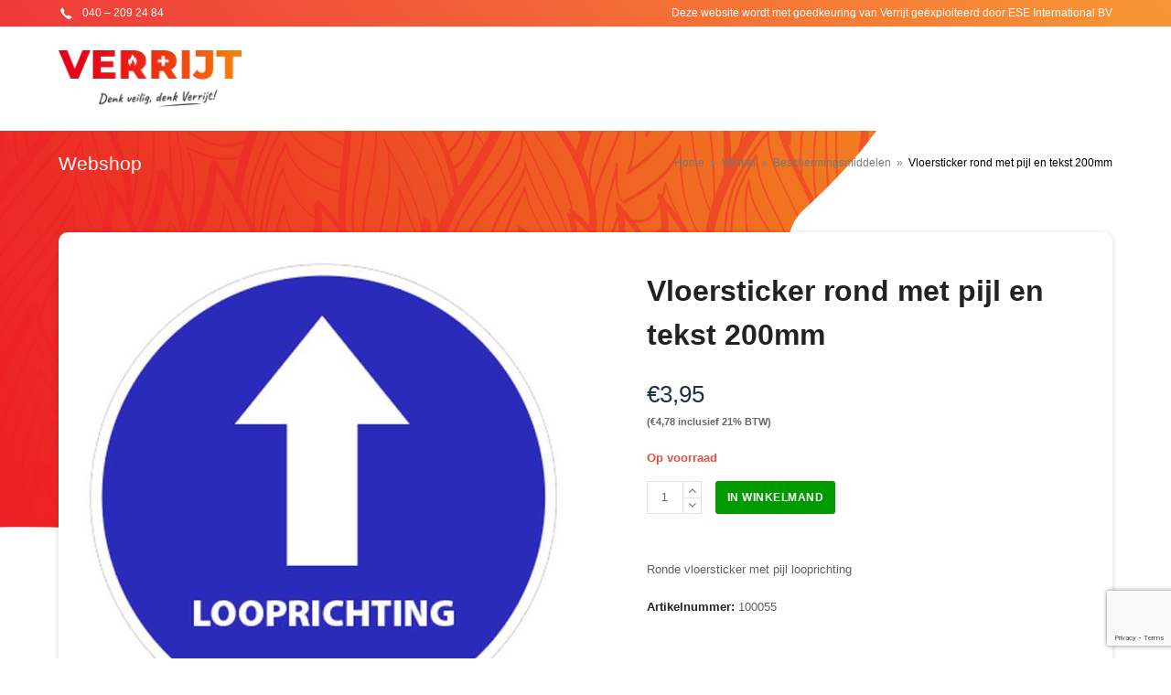

--- FILE ---
content_type: text/html; charset=UTF-8
request_url: https://webshop-verrijt.nl/product/pictogrammen/vloersticker-rond-met-pijl-en-tekst-200mm/
body_size: 14808
content:
<!doctype html>
<html lang="nl-NL" itemscope itemtype="http://schema.org/WebPage">
<head>
<meta charset="UTF-8">
<link rel="profile" href="https://gmpg.org/xfn/11">
<title>Vloersticker rond met pijl en tekst 200mm &#8211; Verrijt</title>
<meta name='robots' content='max-image-preview:large' />
	<style>img:is([sizes="auto" i], [sizes^="auto," i]) { contain-intrinsic-size: 3000px 1500px }</style>
	<meta name="generator" content="Total WordPress Theme v5.0.8">
<meta name="viewport" content="width=device-width, initial-scale=1">
<meta http-equiv="X-UA-Compatible" content="IE=edge" />
<link rel='dns-prefetch' href='//fonts.googleapis.com' />
<link rel="alternate" type="application/rss+xml" title="Verrijt &raquo; feed" href="https://webshop-verrijt.nl/feed/" />
<link rel='stylesheet' id='js_composer_front-css' href='https://webshop-verrijt.nl/wp-content/plugins/js_composer/assets/css/js_composer.min.css?ver=6.5.0' media='all' />
<style id='classic-theme-styles-inline-css'>
/*! This file is auto-generated */
.wp-block-button__link{color:#fff;background-color:#32373c;border-radius:9999px;box-shadow:none;text-decoration:none;padding:calc(.667em + 2px) calc(1.333em + 2px);font-size:1.125em}.wp-block-file__button{background:#32373c;color:#fff;text-decoration:none}
</style>
<style id='global-styles-inline-css'>
:root{--wp--preset--aspect-ratio--square: 1;--wp--preset--aspect-ratio--4-3: 4/3;--wp--preset--aspect-ratio--3-4: 3/4;--wp--preset--aspect-ratio--3-2: 3/2;--wp--preset--aspect-ratio--2-3: 2/3;--wp--preset--aspect-ratio--16-9: 16/9;--wp--preset--aspect-ratio--9-16: 9/16;--wp--preset--color--black: #000000;--wp--preset--color--cyan-bluish-gray: #abb8c3;--wp--preset--color--white: #ffffff;--wp--preset--color--pale-pink: #f78da7;--wp--preset--color--vivid-red: #cf2e2e;--wp--preset--color--luminous-vivid-orange: #ff6900;--wp--preset--color--luminous-vivid-amber: #fcb900;--wp--preset--color--light-green-cyan: #7bdcb5;--wp--preset--color--vivid-green-cyan: #00d084;--wp--preset--color--pale-cyan-blue: #8ed1fc;--wp--preset--color--vivid-cyan-blue: #0693e3;--wp--preset--color--vivid-purple: #9b51e0;--wp--preset--gradient--vivid-cyan-blue-to-vivid-purple: linear-gradient(135deg,rgba(6,147,227,1) 0%,rgb(155,81,224) 100%);--wp--preset--gradient--light-green-cyan-to-vivid-green-cyan: linear-gradient(135deg,rgb(122,220,180) 0%,rgb(0,208,130) 100%);--wp--preset--gradient--luminous-vivid-amber-to-luminous-vivid-orange: linear-gradient(135deg,rgba(252,185,0,1) 0%,rgba(255,105,0,1) 100%);--wp--preset--gradient--luminous-vivid-orange-to-vivid-red: linear-gradient(135deg,rgba(255,105,0,1) 0%,rgb(207,46,46) 100%);--wp--preset--gradient--very-light-gray-to-cyan-bluish-gray: linear-gradient(135deg,rgb(238,238,238) 0%,rgb(169,184,195) 100%);--wp--preset--gradient--cool-to-warm-spectrum: linear-gradient(135deg,rgb(74,234,220) 0%,rgb(151,120,209) 20%,rgb(207,42,186) 40%,rgb(238,44,130) 60%,rgb(251,105,98) 80%,rgb(254,248,76) 100%);--wp--preset--gradient--blush-light-purple: linear-gradient(135deg,rgb(255,206,236) 0%,rgb(152,150,240) 100%);--wp--preset--gradient--blush-bordeaux: linear-gradient(135deg,rgb(254,205,165) 0%,rgb(254,45,45) 50%,rgb(107,0,62) 100%);--wp--preset--gradient--luminous-dusk: linear-gradient(135deg,rgb(255,203,112) 0%,rgb(199,81,192) 50%,rgb(65,88,208) 100%);--wp--preset--gradient--pale-ocean: linear-gradient(135deg,rgb(255,245,203) 0%,rgb(182,227,212) 50%,rgb(51,167,181) 100%);--wp--preset--gradient--electric-grass: linear-gradient(135deg,rgb(202,248,128) 0%,rgb(113,206,126) 100%);--wp--preset--gradient--midnight: linear-gradient(135deg,rgb(2,3,129) 0%,rgb(40,116,252) 100%);--wp--preset--font-size--small: 13px;--wp--preset--font-size--medium: 20px;--wp--preset--font-size--large: 36px;--wp--preset--font-size--x-large: 42px;--wp--preset--spacing--20: 0.44rem;--wp--preset--spacing--30: 0.67rem;--wp--preset--spacing--40: 1rem;--wp--preset--spacing--50: 1.5rem;--wp--preset--spacing--60: 2.25rem;--wp--preset--spacing--70: 3.38rem;--wp--preset--spacing--80: 5.06rem;--wp--preset--shadow--natural: 6px 6px 9px rgba(0, 0, 0, 0.2);--wp--preset--shadow--deep: 12px 12px 50px rgba(0, 0, 0, 0.4);--wp--preset--shadow--sharp: 6px 6px 0px rgba(0, 0, 0, 0.2);--wp--preset--shadow--outlined: 6px 6px 0px -3px rgba(255, 255, 255, 1), 6px 6px rgba(0, 0, 0, 1);--wp--preset--shadow--crisp: 6px 6px 0px rgba(0, 0, 0, 1);}:where(.is-layout-flex){gap: 0.5em;}:where(.is-layout-grid){gap: 0.5em;}body .is-layout-flex{display: flex;}.is-layout-flex{flex-wrap: wrap;align-items: center;}.is-layout-flex > :is(*, div){margin: 0;}body .is-layout-grid{display: grid;}.is-layout-grid > :is(*, div){margin: 0;}:where(.wp-block-columns.is-layout-flex){gap: 2em;}:where(.wp-block-columns.is-layout-grid){gap: 2em;}:where(.wp-block-post-template.is-layout-flex){gap: 1.25em;}:where(.wp-block-post-template.is-layout-grid){gap: 1.25em;}.has-black-color{color: var(--wp--preset--color--black) !important;}.has-cyan-bluish-gray-color{color: var(--wp--preset--color--cyan-bluish-gray) !important;}.has-white-color{color: var(--wp--preset--color--white) !important;}.has-pale-pink-color{color: var(--wp--preset--color--pale-pink) !important;}.has-vivid-red-color{color: var(--wp--preset--color--vivid-red) !important;}.has-luminous-vivid-orange-color{color: var(--wp--preset--color--luminous-vivid-orange) !important;}.has-luminous-vivid-amber-color{color: var(--wp--preset--color--luminous-vivid-amber) !important;}.has-light-green-cyan-color{color: var(--wp--preset--color--light-green-cyan) !important;}.has-vivid-green-cyan-color{color: var(--wp--preset--color--vivid-green-cyan) !important;}.has-pale-cyan-blue-color{color: var(--wp--preset--color--pale-cyan-blue) !important;}.has-vivid-cyan-blue-color{color: var(--wp--preset--color--vivid-cyan-blue) !important;}.has-vivid-purple-color{color: var(--wp--preset--color--vivid-purple) !important;}.has-black-background-color{background-color: var(--wp--preset--color--black) !important;}.has-cyan-bluish-gray-background-color{background-color: var(--wp--preset--color--cyan-bluish-gray) !important;}.has-white-background-color{background-color: var(--wp--preset--color--white) !important;}.has-pale-pink-background-color{background-color: var(--wp--preset--color--pale-pink) !important;}.has-vivid-red-background-color{background-color: var(--wp--preset--color--vivid-red) !important;}.has-luminous-vivid-orange-background-color{background-color: var(--wp--preset--color--luminous-vivid-orange) !important;}.has-luminous-vivid-amber-background-color{background-color: var(--wp--preset--color--luminous-vivid-amber) !important;}.has-light-green-cyan-background-color{background-color: var(--wp--preset--color--light-green-cyan) !important;}.has-vivid-green-cyan-background-color{background-color: var(--wp--preset--color--vivid-green-cyan) !important;}.has-pale-cyan-blue-background-color{background-color: var(--wp--preset--color--pale-cyan-blue) !important;}.has-vivid-cyan-blue-background-color{background-color: var(--wp--preset--color--vivid-cyan-blue) !important;}.has-vivid-purple-background-color{background-color: var(--wp--preset--color--vivid-purple) !important;}.has-black-border-color{border-color: var(--wp--preset--color--black) !important;}.has-cyan-bluish-gray-border-color{border-color: var(--wp--preset--color--cyan-bluish-gray) !important;}.has-white-border-color{border-color: var(--wp--preset--color--white) !important;}.has-pale-pink-border-color{border-color: var(--wp--preset--color--pale-pink) !important;}.has-vivid-red-border-color{border-color: var(--wp--preset--color--vivid-red) !important;}.has-luminous-vivid-orange-border-color{border-color: var(--wp--preset--color--luminous-vivid-orange) !important;}.has-luminous-vivid-amber-border-color{border-color: var(--wp--preset--color--luminous-vivid-amber) !important;}.has-light-green-cyan-border-color{border-color: var(--wp--preset--color--light-green-cyan) !important;}.has-vivid-green-cyan-border-color{border-color: var(--wp--preset--color--vivid-green-cyan) !important;}.has-pale-cyan-blue-border-color{border-color: var(--wp--preset--color--pale-cyan-blue) !important;}.has-vivid-cyan-blue-border-color{border-color: var(--wp--preset--color--vivid-cyan-blue) !important;}.has-vivid-purple-border-color{border-color: var(--wp--preset--color--vivid-purple) !important;}.has-vivid-cyan-blue-to-vivid-purple-gradient-background{background: var(--wp--preset--gradient--vivid-cyan-blue-to-vivid-purple) !important;}.has-light-green-cyan-to-vivid-green-cyan-gradient-background{background: var(--wp--preset--gradient--light-green-cyan-to-vivid-green-cyan) !important;}.has-luminous-vivid-amber-to-luminous-vivid-orange-gradient-background{background: var(--wp--preset--gradient--luminous-vivid-amber-to-luminous-vivid-orange) !important;}.has-luminous-vivid-orange-to-vivid-red-gradient-background{background: var(--wp--preset--gradient--luminous-vivid-orange-to-vivid-red) !important;}.has-very-light-gray-to-cyan-bluish-gray-gradient-background{background: var(--wp--preset--gradient--very-light-gray-to-cyan-bluish-gray) !important;}.has-cool-to-warm-spectrum-gradient-background{background: var(--wp--preset--gradient--cool-to-warm-spectrum) !important;}.has-blush-light-purple-gradient-background{background: var(--wp--preset--gradient--blush-light-purple) !important;}.has-blush-bordeaux-gradient-background{background: var(--wp--preset--gradient--blush-bordeaux) !important;}.has-luminous-dusk-gradient-background{background: var(--wp--preset--gradient--luminous-dusk) !important;}.has-pale-ocean-gradient-background{background: var(--wp--preset--gradient--pale-ocean) !important;}.has-electric-grass-gradient-background{background: var(--wp--preset--gradient--electric-grass) !important;}.has-midnight-gradient-background{background: var(--wp--preset--gradient--midnight) !important;}.has-small-font-size{font-size: var(--wp--preset--font-size--small) !important;}.has-medium-font-size{font-size: var(--wp--preset--font-size--medium) !important;}.has-large-font-size{font-size: var(--wp--preset--font-size--large) !important;}.has-x-large-font-size{font-size: var(--wp--preset--font-size--x-large) !important;}
:where(.wp-block-post-template.is-layout-flex){gap: 1.25em;}:where(.wp-block-post-template.is-layout-grid){gap: 1.25em;}
:where(.wp-block-columns.is-layout-flex){gap: 2em;}:where(.wp-block-columns.is-layout-grid){gap: 2em;}
:root :where(.wp-block-pullquote){font-size: 1.5em;line-height: 1.6;}
</style>
<link rel='stylesheet' id='rs-plugin-settings-css' href='https://webshop-verrijt.nl/wp-content/plugins/revslider/public/assets/css/rs6.css?ver=6.3.4' media='all' />
<style id='rs-plugin-settings-inline-css'>
#rs-demo-id {}
</style>
<style id='woocommerce-inline-inline-css'>
.woocommerce form .form-row .required { visibility: visible; }
</style>
<link rel='stylesheet' id='brands-styles-css' href='https://webshop-verrijt.nl/wp-content/plugins/woocommerce/assets/css/brands.css?ver=9.8.1' media='all' />
<link rel='stylesheet' id='parent-style-css' href='https://webshop-verrijt.nl/wp-content/themes/Total/style.css?ver=5.0.8' media='all' />
<link rel='stylesheet' id='wpex-woocommerce-css' href='https://webshop-verrijt.nl/wp-content/themes/Total/assets/css/wpex-woocommerce.css?ver=5.0.8' media='all' />
<link rel='stylesheet' id='wpex-google-font-arimo-css' href='//fonts.googleapis.com/css2?family=Arimo:ital,wght@0,100;0,200;0,300;0,400;0,500;0,600;0,700;0,800;0,900;1,100;1,200;1,300;1,400;1,500;1,600;1,700;1,800;1,900&#038;display=swap&#038;subset=latin' media='all' />
<link rel='stylesheet' id='wpex-style-css' href='https://webshop-verrijt.nl/wp-content/themes/bhvshop/style.css?ver=5.0.8' media='all' />
<link rel='stylesheet' id='wpex-mobile-menu-breakpoint-max-css' href='https://webshop-verrijt.nl/wp-content/themes/Total/assets/css/wpex-mobile-menu-breakpoint-max.css?ver=5.0.8' media='only screen and (max-width:1300px)' />
<link rel='stylesheet' id='wpex-mobile-menu-breakpoint-min-css' href='https://webshop-verrijt.nl/wp-content/themes/Total/assets/css/wpex-mobile-menu-breakpoint-min.css?ver=5.0.8' media='only screen and (min-width:1301px)' />
<link rel='stylesheet' id='wpex-wpbakery-css' href='https://webshop-verrijt.nl/wp-content/themes/Total/assets/css/wpex-wpbakery.css?ver=5.0.8' media='all' />
<link rel='stylesheet' id='ticons-css' href='https://webshop-verrijt.nl/wp-content/themes/Total/assets/lib/ticons/css/ticons.min.css?ver=5.0.8' media='all' />
<link rel='stylesheet' id='vcex-shortcodes-css' href='https://webshop-verrijt.nl/wp-content/themes/Total/assets/css/vcex-shortcodes.css?ver=5.0.8' media='all' />
<link rel='stylesheet' id='wcmmq-front-style-css' href='https://webshop-verrijt.nl/wp-content/plugins/woo-min-max-quantity-step-control-single/assets/css/wcmmq-front.css?ver=1.0.0' media='all' />
<script src="https://webshop-verrijt.nl/wp-includes/js/jquery/jquery.min.js?ver=3.7.1" id="jquery-core-js"></script>
<script src="https://webshop-verrijt.nl/wp-includes/js/jquery/jquery-migrate.min.js?ver=3.4.1" id="jquery-migrate-js"></script>
<script src="https://webshop-verrijt.nl/wp-content/plugins/revslider/public/assets/js/rbtools.min.js?ver=6.3.4" id="tp-tools-js"></script>
<script src="https://webshop-verrijt.nl/wp-content/plugins/revslider/public/assets/js/rs6.min.js?ver=6.3.4" id="revmin-js"></script>
<script src="https://webshop-verrijt.nl/wp-content/plugins/woocommerce/assets/js/jquery-blockui/jquery.blockUI.min.js?ver=2.7.0-wc.9.8.1" id="jquery-blockui-js" data-wp-strategy="defer"></script>
<script id="wc-add-to-cart-js-extra">
var wc_add_to_cart_params = {"ajax_url":"\/wp-admin\/admin-ajax.php","wc_ajax_url":"\/?wc-ajax=%%endpoint%%","i18n_view_cart":"Winkelmand bekijken","cart_url":"https:\/\/webshop-verrijt.nl\/winkelmand\/","is_cart":"","cart_redirect_after_add":"no"};
</script>
<script src="https://webshop-verrijt.nl/wp-content/plugins/woocommerce/assets/js/frontend/add-to-cart.min.js?ver=9.8.1" id="wc-add-to-cart-js" data-wp-strategy="defer"></script>
<script src="https://webshop-verrijt.nl/wp-content/plugins/woocommerce/assets/js/zoom/jquery.zoom.min.js?ver=1.7.21-wc.9.8.1" id="zoom-js" defer data-wp-strategy="defer"></script>
<script id="wc-single-product-js-extra">
var wc_single_product_params = {"i18n_required_rating_text":"Geef je waardering","i18n_rating_options":["1 van de 5 sterren","2 van de 5 sterren","3 van de 5 sterren","4 van de 5 sterren","5 van de 5 sterren"],"i18n_product_gallery_trigger_text":"Afbeeldinggalerij in volledig scherm bekijken","review_rating_required":"yes","flexslider":{"rtl":false,"animation":"slide","smoothHeight":true,"directionNav":true,"controlNav":"thumbnails","slideshow":false,"animationSpeed":600,"animationLoop":false,"allowOneSlide":false},"zoom_enabled":"1","zoom_options":[],"photoswipe_enabled":"","photoswipe_options":{"shareEl":false,"closeOnScroll":false,"history":false,"hideAnimationDuration":0,"showAnimationDuration":0},"flexslider_enabled":"1"};
</script>
<script src="https://webshop-verrijt.nl/wp-content/plugins/woocommerce/assets/js/frontend/single-product.min.js?ver=9.8.1" id="wc-single-product-js" defer data-wp-strategy="defer"></script>
<script src="https://webshop-verrijt.nl/wp-content/plugins/woocommerce/assets/js/js-cookie/js.cookie.min.js?ver=2.1.4-wc.9.8.1" id="js-cookie-js" defer data-wp-strategy="defer"></script>
<script id="woocommerce-js-extra">
var woocommerce_params = {"ajax_url":"\/wp-admin\/admin-ajax.php","wc_ajax_url":"\/?wc-ajax=%%endpoint%%","i18n_password_show":"Wachtwoord weergeven","i18n_password_hide":"Wachtwoord verbergen"};
</script>
<script src="https://webshop-verrijt.nl/wp-content/plugins/woocommerce/assets/js/frontend/woocommerce.min.js?ver=9.8.1" id="woocommerce-js" defer data-wp-strategy="defer"></script>
<script src="https://webshop-verrijt.nl/wp-content/plugins/js_composer/assets/js/vendors/woocommerce-add-to-cart.js?ver=6.5.0" id="vc_woocommerce-add-to-cart-js-js"></script>
<link rel="https://api.w.org/" href="https://webshop-verrijt.nl/wp-json/" /><link rel="alternate" title="JSON" type="application/json" href="https://webshop-verrijt.nl/wp-json/wp/v2/product/364979" /><link rel="EditURI" type="application/rsd+xml" title="RSD" href="https://webshop-verrijt.nl/xmlrpc.php?rsd" />
<meta name="generator" content="WordPress 6.8.3" />
<meta name="generator" content="WooCommerce 9.8.1" />
<link rel="canonical" href="https://webshop-verrijt.nl/product/pictogrammen/vloersticker-rond-met-pijl-en-tekst-200mm/" />
<link rel='shortlink' href='https://webshop-verrijt.nl/?p=364979' />
<link rel="alternate" title="oEmbed (JSON)" type="application/json+oembed" href="https://webshop-verrijt.nl/wp-json/oembed/1.0/embed?url=https%3A%2F%2Fwebshop-verrijt.nl%2Fproduct%2Fpictogrammen%2Fvloersticker-rond-met-pijl-en-tekst-200mm%2F" />
<link rel="alternate" title="oEmbed (XML)" type="text/xml+oembed" href="https://webshop-verrijt.nl/wp-json/oembed/1.0/embed?url=https%3A%2F%2Fwebshop-verrijt.nl%2Fproduct%2Fpictogrammen%2Fvloersticker-rond-met-pijl-en-tekst-200mm%2F&#038;format=xml" />
<style type="text/css">
span.wcmmq_prefix {
    float: left;
    padding: 10px;
    margin: 0;
}
</style><link rel="preload" href="https://webshop-verrijt.nl/wp-content/themes/Total/assets/lib/ticons/fonts/ticons-webfont.woff2" type="font/woff2" as="font" crossorigin>	<noscript><style>.woocommerce-product-gallery{ opacity: 1 !important; }</style></noscript>
	<noscript><style>body .wpex-vc-row-stretched, body .vc_row-o-full-height { visibility: visible; }</style></noscript><script type="text/javascript">function setREVStartSize(e){
			//window.requestAnimationFrame(function() {				 
				window.RSIW = window.RSIW===undefined ? window.innerWidth : window.RSIW;	
				window.RSIH = window.RSIH===undefined ? window.innerHeight : window.RSIH;	
				try {								
					var pw = document.getElementById(e.c).parentNode.offsetWidth,
						newh;
					pw = pw===0 || isNaN(pw) ? window.RSIW : pw;
					e.tabw = e.tabw===undefined ? 0 : parseInt(e.tabw);
					e.thumbw = e.thumbw===undefined ? 0 : parseInt(e.thumbw);
					e.tabh = e.tabh===undefined ? 0 : parseInt(e.tabh);
					e.thumbh = e.thumbh===undefined ? 0 : parseInt(e.thumbh);
					e.tabhide = e.tabhide===undefined ? 0 : parseInt(e.tabhide);
					e.thumbhide = e.thumbhide===undefined ? 0 : parseInt(e.thumbhide);
					e.mh = e.mh===undefined || e.mh=="" || e.mh==="auto" ? 0 : parseInt(e.mh,0);		
					if(e.layout==="fullscreen" || e.l==="fullscreen") 						
						newh = Math.max(e.mh,window.RSIH);					
					else{					
						e.gw = Array.isArray(e.gw) ? e.gw : [e.gw];
						for (var i in e.rl) if (e.gw[i]===undefined || e.gw[i]===0) e.gw[i] = e.gw[i-1];					
						e.gh = e.el===undefined || e.el==="" || (Array.isArray(e.el) && e.el.length==0)? e.gh : e.el;
						e.gh = Array.isArray(e.gh) ? e.gh : [e.gh];
						for (var i in e.rl) if (e.gh[i]===undefined || e.gh[i]===0) e.gh[i] = e.gh[i-1];
											
						var nl = new Array(e.rl.length),
							ix = 0,						
							sl;					
						e.tabw = e.tabhide>=pw ? 0 : e.tabw;
						e.thumbw = e.thumbhide>=pw ? 0 : e.thumbw;
						e.tabh = e.tabhide>=pw ? 0 : e.tabh;
						e.thumbh = e.thumbhide>=pw ? 0 : e.thumbh;					
						for (var i in e.rl) nl[i] = e.rl[i]<window.RSIW ? 0 : e.rl[i];
						sl = nl[0];									
						for (var i in nl) if (sl>nl[i] && nl[i]>0) { sl = nl[i]; ix=i;}															
						var m = pw>(e.gw[ix]+e.tabw+e.thumbw) ? 1 : (pw-(e.tabw+e.thumbw)) / (e.gw[ix]);					
						newh =  (e.gh[ix] * m) + (e.tabh + e.thumbh);
					}				
					if(window.rs_init_css===undefined) window.rs_init_css = document.head.appendChild(document.createElement("style"));					
					document.getElementById(e.c).height = newh+"px";
					window.rs_init_css.innerHTML += "#"+e.c+"_wrapper { height: "+newh+"px }";				
				} catch(e){
					console.log("Failure at Presize of Slider:" + e)
				}					   
			//});
		  };</script>
<noscript><style> .wpb_animate_when_almost_visible { opacity: 1; }</style></noscript><style data-type="wpex-css" id="wpex-css">/*ACCENT COLOR*/.woocommerce .order-total td,.price >.amount,.price ins .amount,.vc_toggle_total .vc_toggle_title,.vcex-module a:hover .wpex-heading,.vcex-icon-box-link-wrap:hover .wpex-heading,.wpex-text-accent,.wpex-hover-text-accent:hover,.wpex-accent-color,#site-navigation .dropdown-menu >li.menu-item >a:hover,#site-navigation .dropdown-menu >li.menu-item.current-menu-item >a,#site-navigation .dropdown-menu >li.menu-item.current-menu-parent >a,.modern-menu-widget a:hover,.theme-button.outline,.theme-button.clean,a,h1 a:hover,h2 a:hover,h3 a:hover,h4 a:hover,h5 a:hover,h6 a:hover,.entry-title a:hover,.meta a:hover,.wpex-heading a:hover{color:#1f3149}.woocommerce-MyAccount-navigation li.is-active a,.woocommerce .widget_price_filter .ui-slider .ui-slider-range,.woocommerce .widget_price_filter .ui-slider .ui-slider-handle,.wcmenucart-details.count.t-bubble,.select2-container--default .select2-results__option--highlighted[aria-selected],.select2-container--default .select2-results__option--highlighted[data-selected],.vcex-testimonials-fullslider .sp-button:hover,.vcex-testimonials-fullslider .sp-selected-button,.vcex-testimonials-fullslider.light-skin .sp-button:hover,.vcex-testimonials-fullslider.light-skin .sp-selected-button,.vcex-testimonials-fullslider .sp-button.sp-selected-button,.vcex-testimonials-fullslider .sp-button:hover,.wpex-bg-accent,.wpex-hover-bg-accent:hover,.wpex-bg-accent_alt,.wpex-hover-bg-accent_alt:hover,.wpex-badge,.wpex-accent-bg,input[type="submit"],.theme-button,button,.button,.active >.theme-button,.theme-button.active,.theme-button.outline:hover,.active >.theme-button.outline,.theme-button.outline.active,.theme-button.outline:hover,.post-edit a,.background-highlight,.tagcloud a:hover,.post-tags a:hover,.wpex-carousel .owl-dot.active,.wpex-carousel .owl-prev,.wpex-carousel .owl-next,body #header-two-search #header-two-search-submit,#site-navigation .menu-button >a >span.link-inner,.modern-menu-widget li.menu-item.current-menu-item a,#sidebar .widget_nav_menu .current-menu-item >a,.widget_nav_menu_accordion .widget_nav_menu li.menu-item.current-menu-item >a,#site-navigation-wrap.has-menu-underline .main-navigation-ul>li>a>.link-inner::after,#wp-calendar caption,#wp-calendar tbody td:hover a{background-color:#1f3149}.woocommerce div.product .woocommerce-tabs ul.tabs li.active a{border-bottom-color:#1f3149}.wpb_tabs.tab-style-alternative-two .wpb_tabs_nav li.ui-tabs-active a{border-bottom-color:#1f3149}.wpex-border-accent{border-color:#1f3149}.wpex-hover-border-accent:hover{border-color:#1f3149}.theme-button.outline{border-color:#1f3149}.wpex-dropdown-top-border #site-navigation .dropdown-menu li.menu-item ul.sub-menu{border-top-color:#1f3149}.theme-heading.border-w-color span.text{border-bottom-color:#1f3149}/*ACCENT HOVER COLOR*/.wpex-bg-accent_alt,.wpex-hover-bg-accent_alt:hover,.post-edit a:hover,.theme-button:hover,input[type="submit"]:hover,button:hover,.button:hover,.active >.theme-button,.theme-button.active,.wpex-carousel .owl-prev:hover,.wpex-carousel .owl-next:hover,#site-navigation .menu-button >a >span.link-inner:hover{background-color:#1f3149}.wpex-text-accent_alt,.wpex-hover-text-accent_alt:hover{color:#1f3149}.woocommerce div.product div.images .flex-control-thumbs li:nth-child(4n+1){clear:none}.product-variation-thumbs a,.woocommerce div.product div.images .flex-control-thumbs li{width:25%}.woocommerce div.product div.images .flex-control-thumbs li:nth-child(4n+1){clear:both}/*TYPOGRAPHY*/#site-navigation .dropdown-menu .link-inner{font-family:"Arimo";font-weight:700;font-size:14px;letter-spacing:1px;text-transform:uppercase}h3,.wpex-h3{font-size:24px}.woocommerce div.product .product_title{font-size:32px;line-height:1.5em;margin:20px 0 20px 0}/*ADVANCED STYLING CSS*/#mobile-menu .wpex-bars>span,#mobile-menu .wpex-bars>span::before,#mobile-menu .wpex-bars>span::after{background-color:#ffffff}/*CUSTOMIZER STYLING*/.page-header.wpex-supports-mods{background-color:#cccccc}.page-header.wpex-supports-mods .page-header-title{color:#ffffff}.site-breadcrumbs{color:#ffffff}.theme-button,input[type="submit"],button,#site-navigation .menu-button >a >span.link-inner,.button,.added_to_cart{background-color:#009900}.theme-button:hover,input[type="submit"]:hover,button:hover,#site-navigation .menu-button >a:hover >span.link-inner,.button:hover,.added_to_cart:hover{background-color:#077700}.container,.boxed-main-layout #wrap{width:1260px}#top-bar-wrap{background-color:#dd3333;border-color:#dd3333;color:#ffffff}.wpex-top-bar-sticky{background-color:#dd3333}#top-bar-content strong{color:#ffffff}#top-bar a:not(.theme-button):not(.wpex-social-btn){color:#ffffff}#top-bar-social a.wpex-social-btn-no-style{color:#ffffff}#top-bar-social a.wpex-social-btn-no-style:hover{color:#eaeaea}#site-header #site-header-inner{padding-top:10px;padding-bottom:10px}#site-header{background-color:#ffffff}#site-header-sticky-wrapper{background-color:#ffffff}#site-header-sticky-wrapper.is-sticky #site-header{background-color:#ffffff}.footer-has-reveal #site-header{background-color:#ffffff}#searchform-header-replace{background-color:#ffffff}body.wpex-has-vertical-header #site-header{background-color:#ffffff}#site-logo{padding-top:16px;padding-bottom:16px}#site-navigation .dropdown-menu >li.menu-item >a{color:#1f3149}#site-navigation .dropdown-menu >li.menu-item >a:hover,#site-navigation .dropdown-menu >li.menu-item.dropdown.sfHover >a{color:#625b55}#site-header #site-navigation .dropdown-menu ul.sub-menu{background-color:#ffffff}.wpex-dropdown-top-border #site-navigation .dropdown-menu li.menu-item ul.sub-menu{border-top-color:#1f3149!important}.header-drop-widget{border-top-color:#1f3149!important}#site-header #site-navigation .dropdown-menu ul.sub-menu >li.menu-item >a{color:#1f3149}#mobile-menu a{color:#ffffff}#sidr-main{background-color:#003949;color:#ffffff}#footer{background-color:#ffffff}#footer,.site-footer .widget-title,.site-footer .wpex-widget-heading{color:#ffffff}#footer a:not(.theme-button){color:#ffffff}#footer a:hover:not(.theme-button){color:#feca30}#footer-bottom{color:#ffffff}#footer-bottom p{color:#ffffff}#footer-bottom a{color:#ffffff}#footer-bottom a:hover{color:#ffffff}.vc_column-inner{margin-bottom:40px}.woocommerce div.product .woocommerce-product-rating{display:none}@media only screen and (min-width:960px){body.has-sidebar .content-area,.wpex-content-w{width:76%}#sidebar{width:20%}#site-logo img{max-width:200px}}@media only screen and (max-width:767px){#site-logo img{max-width:120px}}@media only screen and (min-width:768px) and (max-width:959px){#site-logo img{max-width:200px}}</style></head>

<body data-rsssl=1 class="wp-singular product-template-default single single-product postid-364979 wp-custom-logo wp-embed-responsive wp-theme-Total wp-child-theme-bhvshop theme-Total woocommerce woocommerce-page woocommerce-no-js wpex-theme wpex-responsive full-width-main-layout no-composer wpex-live-site content-full-width has-topbar sidebar-widget-icons hasnt-overlay-header wpex-mobile-toggle-menu-icon_buttons has-mobile-menu wpex-disable-mm-focus-styles wpb-js-composer js-comp-ver-6.5.0 vc_responsive">

	
	
	<div class="wpex-site-overlay"></div>
<a href="#content" class="skip-to-content">skip to Main Content</a><span data-ls_id="#site_top"></span>
	<div id="outer-wrap" class="wpex-clr">

		
		<div id="wrap" class="wpex-clr">

			

	
		<div id="top-bar-wrap" class="wpex-text-sm wpex-top-bar-sticky wpex-bg-white wpex-border-b wpex-border-main wpex-border-solid">

			<div id="top-bar" class="container wpex-relative wpex-py-15 wpex-md-flex wpex-justify-between wpex-items-center wpex-text-center wpex-md-text-initial">
	<div id="top-bar-social-alt" class="top-bar-left"><a class="d-inline-block" href="tel:040-2092484"><img class="phone_call" style="border-radius:0;" src="/wp-content/uploads/icons8-phone-16.png"> 040 – 209 24 84</a></div>


	<div id="top-bar-content" class="has-content top-bar-right wpex-mt-10 wpex-md-mt-0 wpex-clr">

		
		
			Deze website wordt met goedkeuring van Verrijt geëxploiteerd door <a href="https://ese-int.nl" target="_blank">ESE International BV</a>
		
	</div>

</div>

		</div>

	



	<header id="site-header" class="header-one fixed-scroll custom-bg dyn-styles wpex-clr" itemscope="itemscope" itemtype="http://schema.org/WPHeader">

		
		<div id="site-header-inner" class="container wpex-clr">
<div id="site-logo" class="site-branding header-one-logo wpex-clr">
	<div id="site-logo-inner" class="wpex-clr"><a id="site-logo-link" href="https://webshop-verrijt.nl/" rel="home" class="main-logo"><img src="https://webshop-verrijt.nl/wp-content/uploads/2021/02/verrijtlogo.png" alt="Verrijt" class="logo-img" data-no-retina data-skip-lazy /></a></div>

</div>
	
	<div id="site-navigation-wrap" class="navbar-style-one wpex-dropdowns-caret wpex-dropdown-top-border hide-at-mm-breakpoint wpex-clr">

		<nav id="site-navigation" class="navigation main-navigation main-navigation-one wpex-clr" itemscope="itemscope" itemtype="http://schema.org/SiteNavigationElement" aria-label="Main menu">

			
				<ul id="menu-main-menu" class="dropdown-menu main-navigation-ul sf-menu"><li id="menu-item-201944" class="menu-item menu-item-type-custom menu-item-object-custom menu-item-201944"><a href="https://verrijt.nl/aanbod/brandbeveiliging/"><span class="link-inner">Brandbeveiliging</span></a></li>
<li id="menu-item-201945" class="menu-item menu-item-type-custom menu-item-object-custom menu-item-201945"><a href="https://verrijt.nl/aanbod/ehbo-bhv/"><span class="link-inner">AED</span></a></li>
<li id="menu-item-1233" class="menu-item menu-item-type-post_type menu-item-object-page menu-item-1233"><a href="https://webshop-verrijt.nl/bezorging/"><span class="link-inner">Bezorging</span></a></li>
<li id="menu-item-1229" class="menu-item menu-item-type-post_type menu-item-object-page menu-item-1229"><a href="https://webshop-verrijt.nl/onderhoud/"><span class="link-inner">Onderhoud</span></a></li>
<li id="menu-item-1231" class="menu-item menu-item-type-post_type menu-item-object-page menu-item-1231"><a href="https://webshop-verrijt.nl/voorwaarden/"><span class="link-inner">Voorwaarden</span></a></li>
<li id="menu-item-1232" class="menu-item menu-item-type-post_type menu-item-object-page menu-item-privacy-policy menu-item-1232"><a rel="privacy-policy" href="https://webshop-verrijt.nl/privacy/"><span class="link-inner">Privacy</span></a></li>
<li id="menu-item-1230" class="menu-item menu-item-type-post_type menu-item-object-page menu-item-1230"><a href="https://webshop-verrijt.nl/contact/"><span class="link-inner">Contact</span></a></li>
<li class="woo-menu-icon menu-item wpex-menu-extra wcmenucart-toggle-drop_down toggle-cart-widget"><a href="https://webshop-verrijt.nl/winkelmand/" class="wcmenucart wcmenucart-items-0"><span class="link-inner"><span class="wcmenucart-count"><span class="wcmenucart-icon ticon ticon-shopping-cart"></span><span class="wcmenucart-text">Winkelwagen</span><span class="wcmenucart-details count t-bubble">0</span></span></span></a></li><li class="menu-item wpex-mm-menu-item"><a href="https://webshop-verrijt.nl/winkelmand/"><span class="link-inner">Winkelwagen</span></a></li><li class="search-toggle-li wpex-menu-extra menu-item"><a href="#" class="site-search-toggle search-overlay-toggle"><span class="link-inner"><span class="wpex-menu-search-text">Zoeken</span><span class="wpex-menu-search-icon ticon ticon-search" aria-hidden="true"></span></span></a></li></ul>
			
		</nav>

	</div>

	





<div id="mobile-menu" class="wpex-mobile-menu-toggle show-at-mm-breakpoint">


<div class="mobilecart">

<a href="https://webshop-verrijt.nl/winkelmand/" class="wcmenucart wcmenucart-items-0"><span class="link-inner"><span class="wcmenucart-count"><span class="wcmenucart-icon fa fa-shopping-basket">0</span><span class="wcmenucart-text">Winkel</span></span></span></a>


</div>
<a href="#" class="mobile-menu-toggle" aria-label="Toggle mobile menu"><span class="wpex-bars" aria-hidden="true"><span></span></span><span class="screen-reader-text">Open Mobile Menu</span></a></div>
<div id="current-shop-items-dropdown" class="header-drop-widget wpex-invisible wpex-opacity-0 wpex-absolute wpex-shadow wpex-transition-all wpex-duration-200 wpex-translate-Z-0 wpex-text-initial wpex-z-10000 wpex-top-100 wpex-right-0 wpex-bg-white wpex-text-gray-600 wpex-border-accent wpex-border-solid wpex-border-t-3">
	<div id="current-shop-items-inner">
		<div class="widget woocommerce widget_shopping_cart"><span class="widgettitle screen-reader-text">Winkelmand</span><div class="widget_shopping_cart_content"></div></div>	</div>
</div></div>

		
	</header>



			
			<main id="main" class="site-main wpex-clr">

				
<header class="page-header default-page-header wpex-supports-mods has-aside wpex-relative wpex-mb-40 wpex-bg-gray-100 wpex-py-20 wpex-border-t wpex-border-b wpex-border-solid wpex-border-gray-200 wpex-text-gray-700">

	
	<div class="page-header-inner container wpex-md-flex wpex-md-flex-wrap wpex-md-items-center wpex-md-justify-between">
<div class="page-header-content wpex-md-mr-15">

<span class="page-header-title wpex-block wpex-m-0 wpex-inherit-font-family wpex-not-italic wpex-tracking-normal wpex-leading-normal wpex-font-normal wpex-text-2xl wpex-text-gray-900">

	<span>Webshop</span>

</span>

</div>
<div class="page-header-aside wpex-md-text-right"><nav class="site-breadcrumbs position-page_header_aside wpex-text-sm"><span class="breadcrumb-trail wpex-clr" itemscope itemtype="http://schema.org/BreadcrumbList"><span class="trail-begin" itemprop="itemListElement" itemscope itemtype="http://schema.org/ListItem"><a itemprop="item" href="https://webshop-verrijt.nl/" rel="home"><span itemprop="name">Home</span></a><meta itemprop="position" content="1" /></span><span class="sep sep-1"> &raquo; </span><span itemprop="itemListElement" itemscope itemtype="http://schema.org/ListItem" class="trail-shop"><a itemprop="item" href="https://webshop-verrijt.nl/winkel/"><span itemprop="name">Winkel</span><meta itemprop="position" content="2" /></a></span><span class="sep sep-2"> &raquo; </span><span class="trail-post-categories"><span itemprop="itemListElement" itemscope itemtype="http://schema.org/ListItem" class="term-177"><a itemprop="item" href="https://webshop-verrijt.nl/product-categorie/beschermingsmiddelen/"><span itemprop="name">Beschermingsmiddelen</span><meta itemprop="position" content="3" /></a></span></span><span class="sep sep-3"> &raquo; </span><span class="trail-end">Vloersticker rond met pijl en tekst 200mm</span></span></nav></div></div>

	
</header>


	<div id="content-wrap" class="container wpex-clr">

		
		<div id="primary" class="content-area wpex-clr">

			
			<div id="content" class="site-content wpex-clr">

				
				<article class="entry-content entry wpex-clr"><div class="woocommerce-notices-wrapper"></div><div id="product-364979" class="entry has-media product type-product post-364979 status-publish first instock product_cat-beschermingsmiddelen product_cat-pictogrammen has-post-thumbnail taxable shipping-taxable purchasable product-type-simple">

	<div class="woocommerce-product-gallery woocommerce-product-gallery--with-images woocommerce-product-gallery--columns-4 images" data-columns="4" style="opacity: 0; transition: opacity .25s ease-in-out;">
  <figure class="woocommerce-product-gallery__wrapper">
    <div data-thumb="https://ese.r2connect.nl/cdn/images/Va0nRTiNync/l.jpg" class="woocommerce-product-gallery__image"><a href="https://ese.r2connect.nl/cdn/images/Va0nRTiNync/xl.jpg" data-fancybox="true"><img src="https://ese.r2connect.nl/cdn/images/Va0nRTiNync/l.jpg" data-src="https://ese.r2connect.nl/cdn/images/Va0nRTiNync/l.jpg" data-large_image="https://ese.r2connect.nl/cdn/images/Va0nRTiNync/xl.jpg" data-large_image_width="1300" data-large_image_height="1300" border="0" class="wp-post-image"></a></div>  </figure>
</div>

	<div class="summary entry-summary">
		<h1 class="product_title entry-title single-post-title">Vloersticker rond met pijl en tekst 200mm</h1>


<p class="price"><span class="woocommerce-Price-amount amount"><bdi><span class="woocommerce-Price-currencySymbol">&euro;</span>3,95</bdi></span></p>




<p class="price-incl">(<span class="woocommerce-Price-amount amount"><bdi><span class="woocommerce-Price-currencySymbol">&euro;</span>4,78</bdi></span> inclusief 21% BTW)</p>

<p class="stock in-stock">Op voorraad</p>

	
	<form class="cart" action="https://webshop-verrijt.nl/product/pictogrammen/vloersticker-rond-met-pijl-en-tekst-200mm/" method="post" enctype='multipart/form-data'>
		
		<div class="quantity">
		<label class="screen-reader-text" for="quantity_69711988d1ca6">Vloersticker rond met pijl en tekst 200mm aantal</label>
	<input
		type="number"
				id="quantity_69711988d1ca6"
		class="input-text qty text wcmmq-qty-input-box"
		name="quantity"
		value="1"
		aria-label="Productaantal"
				min="1"
		max="15"
					step="1"
			placeholder=""
			inputmode="numeric"
			autocomplete="off"
			/>
	</div>

		<button type="submit" name="add-to-cart" value="364979" class="single_add_to_cart_button button alt">In winkelmand</button>

			</form>

	  
    
        
  
    
  


<script>

jQuery( ".qty" ).change(function() {
var qty = jQuery( ".qty" ).val();

  
}

</script>
<div class="woocommerce-product-details__short-description">
	<p>Ronde vloersticker met pijl looprichting</p>
</div>

	<div class="product_meta">

		
		
			<span class="sku_wrapper"><span class="t-label">Artikelnummer:</span> <span class="sku">100055</span></span>

		
		<span class="posted_in"><span class="t-label">Categorieën:</span> <a href="https://webshop-verrijt.nl/product-categorie/beschermingsmiddelen/" rel="tag">Beschermingsmiddelen</a>, <a href="https://webshop-verrijt.nl/product-categorie/pictogrammen/" rel="tag">Pictogrammen</a></span>
		
		
	</div>

	</div>

	<div class="wpex-clear-after-summary wpex-clear"></div>
	<div class="woocommerce-tabs wc-tabs-wrapper">
		<ul class="tabs wc-tabs" role="tablist">
							<li class="description_tab" id="tab-title-description">
					<a href="#tab-description" role="tab" aria-controls="tab-description">
						Beschrijving					</a>
				</li>
					</ul>
					<div class="woocommerce-Tabs-panel woocommerce-Tabs-panel--description panel entry-content wc-tab" id="tab-description" role="tabpanel" aria-labelledby="tab-title-description">
				
	<h2>Beschrijving</h2>

<p>  Ronde vloersticker met pijl en tekst: <em>looprichting</em>  </p>
<p>  <u>Eigenschappen</u>    </p>
<ul>
<li>Afmeting: ∅200 mm</li>
<li>Materiaal: vinyl</li>
</ul>
<p>  <em>    Bent u op zoek naar een pictogram en kunt u deze niet vinden in onze webshop? Neem dan gerust contact met ons op! Niet ons gehele assortiment is online te vinden.  </em></p>
			</div>
		
			</div>


	<section class="related products">

					<h2>Gerelateerde producten</h2>
				
	<ul class="products wpex-row wpex-clr gap-10">


			
					<li class="entry has-media col wpex-woo-entry span_1_of_4 product type-product post-219048 status-publish first instock product_cat-pictogrammen has-post-thumbnail taxable shipping-taxable purchasable product-type-simple">
	<div class="product-inner wpex-clr"><div class="wpex-loop-product-images"><a href="https://webshop-verrijt.nl/product/pictogrammen/pictogram-bord-nooduitgang-omhoog-300-x-150-mm/" class="woocommerce-LoopProduct-link woocommerce-loop-product__link">
	<img loading="lazy" class="woo-entry-image-main wp-post-image" alt="Pictogram Bord Nooduitgang Omhoog 300 X 150 Mm" src="https://webshop-verrijt.nl/wp-content/uploads/2026/01/3122p4.png" width="1300" height="1300" />
</a>		<div class="wpex-loop-product-add-to-cart">	<span id="woocommerce_loop_add_to_cart_link_describedby_219048" class="screen-reader-text">
			</span>
</div>
	</div><img src="https://ese.r2connect.nl/cdn/images/xJzhNFYA3uw/m.jpg" border="0" class="wp-post-image show-alt-thumbnail" data-thumbnail="https://ese.r2connect.nl/cdn/images/xJzhNFYA3uw/m.jpg" data-secondary_thumbnail="" width="320px" height="320px"><div class="product-details match-height-content"><a href="https://webshop-verrijt.nl/product/pictogrammen/pictogram-bord-nooduitgang-omhoog-300-x-150-mm/"><h2 class="woocommerce-loop-product__title">Pictogram bord Nooduitgang omhoog 300 x 150 mm</h2></a>
<p class="price"><span class="woocommerce-Price-amount amount"><bdi><span class="woocommerce-Price-currencySymbol">&euro;</span>7,27</bdi></span></p>
<p class="price-incl">(<span class="woocommerce-Price-amount amount"><bdi><span class="woocommerce-Price-currencySymbol">&euro;</span>8,80</bdi></span> inclusief 21% BTW)</p>
</div></div></li>

			
					<li class="entry has-media col wpex-woo-entry span_1_of_4 product type-product post-219018 status-publish instock product_cat-pictogrammen has-post-thumbnail taxable shipping-taxable purchasable product-type-simple">
	<div class="product-inner wpex-clr"><div class="wpex-loop-product-images"><a href="https://webshop-verrijt.nl/product/pictogrammen/pictogram-bord-ehbo-200x200mm/" class="woocommerce-LoopProduct-link woocommerce-loop-product__link">
	<img loading="lazy" class="woo-entry-image-main wp-post-image" alt="Pictogram Bord EHBO 200x200mm" src="https://webshop-verrijt.nl/wp-content/uploads/2026/01/312209.jpg" width="1300" height="1300" />
</a>		<div class="wpex-loop-product-add-to-cart">	<span id="woocommerce_loop_add_to_cart_link_describedby_219018" class="screen-reader-text">
			</span>
</div>
	</div><img src="https://ese.r2connect.nl/cdn/images/y42jpp8-bFE/m.jpg" border="0" class="wp-post-image show-alt-thumbnail" data-thumbnail="https://ese.r2connect.nl/cdn/images/y42jpp8-bFE/m.jpg" data-secondary_thumbnail="" width="320px" height="320px"><div class="product-details match-height-content"><a href="https://webshop-verrijt.nl/product/pictogrammen/pictogram-bord-ehbo-200x200mm/"><h2 class="woocommerce-loop-product__title">Pictogram bord EHBO 200x200mm</h2></a>
<p class="price"><span class="woocommerce-Price-amount amount"><bdi><span class="woocommerce-Price-currencySymbol">&euro;</span>7,27</bdi></span></p>
<p class="price-incl">(<span class="woocommerce-Price-amount amount"><bdi><span class="woocommerce-Price-currencySymbol">&euro;</span>8,80</bdi></span> inclusief 21% BTW)</p>
</div></div></li>

			
					<li class="entry has-media col wpex-woo-entry span_1_of_4 product type-product post-219046 status-publish instock product_cat-pictogrammen has-post-thumbnail taxable shipping-taxable purchasable product-type-simple">
	<div class="product-inner wpex-clr"><div class="wpex-loop-product-images"><a href="https://webshop-verrijt.nl/product/pictogrammen/pictogram-bord-nooduitgang-omlaag-rechts-150-x-300-mm/" class="woocommerce-LoopProduct-link woocommerce-loop-product__link">
	<img loading="lazy" class="woo-entry-image-main wp-post-image" alt="Pictogram Bord Nooduitgang Omlaag Rechts 150 X 300 Mm" src="https://webshop-verrijt.nl/wp-content/uploads/2026/01/3122p3.png" width="1300" height="1300" />
</a>		<div class="wpex-loop-product-add-to-cart">	<span id="woocommerce_loop_add_to_cart_link_describedby_219046" class="screen-reader-text">
			</span>
</div>
	</div><img src="https://ese.r2connect.nl/cdn/images/r8y-wLObH5g/m.jpg" border="0" class="wp-post-image show-alt-thumbnail" data-thumbnail="https://ese.r2connect.nl/cdn/images/r8y-wLObH5g/m.jpg" data-secondary_thumbnail="" width="320px" height="320px"><div class="product-details match-height-content"><a href="https://webshop-verrijt.nl/product/pictogrammen/pictogram-bord-nooduitgang-omlaag-rechts-150-x-300-mm/"><h2 class="woocommerce-loop-product__title">Pictogram bord Nooduitgang Omlaag Rechts 150 x 300 mm</h2></a>
<p class="price"><span class="woocommerce-Price-amount amount"><bdi><span class="woocommerce-Price-currencySymbol">&euro;</span>7,27</bdi></span></p>
<p class="price-incl">(<span class="woocommerce-Price-amount amount"><bdi><span class="woocommerce-Price-currencySymbol">&euro;</span>8,80</bdi></span> inclusief 21% BTW)</p>
</div></div></li>

			
					<li class="entry has-media col wpex-woo-entry span_1_of_4 product type-product post-218992 status-publish last instock product_cat-pictogrammen has-post-thumbnail taxable shipping-taxable purchasable product-type-simple">
	<div class="product-inner wpex-clr"><div class="wpex-loop-product-images"><a href="https://webshop-verrijt.nl/product/pictogrammen/pictogram-bord-slanghaspel-200x400mm-gehoekt-fotolum/" class="woocommerce-LoopProduct-link woocommerce-loop-product__link">
	<img loading="lazy" class="woo-entry-image-main wp-post-image" alt="Pictogram Bord Slanghaspel 200x400mm Gehoekt/fotolum" src="https://webshop-verrijt.nl/wp-content/uploads/2026/01/304555.jpg" width="1300" height="1300" />
</a>		<div class="wpex-loop-product-add-to-cart">	<span id="woocommerce_loop_add_to_cart_link_describedby_218992" class="screen-reader-text">
			</span>
</div>
	</div><img src="https://ese.r2connect.nl/cdn/images/A_BYZT45-c8/m.jpg" border="0" class="wp-post-image show-alt-thumbnail" data-thumbnail="https://ese.r2connect.nl/cdn/images/A_BYZT45-c8/m.jpg" data-secondary_thumbnail="" width="320px" height="320px"><div class="product-details match-height-content"><a href="https://webshop-verrijt.nl/product/pictogrammen/pictogram-bord-slanghaspel-200x400mm-gehoekt-fotolum/"><h2 class="woocommerce-loop-product__title">Pictogram bord Slanghaspel 200x400mm gehoekt/fotolum</h2></a>
<p class="price"><span class="woocommerce-Price-amount amount"><bdi><span class="woocommerce-Price-currencySymbol">&euro;</span>32,91</bdi></span></p>
<p class="price-incl">(<span class="woocommerce-Price-amount amount"><bdi><span class="woocommerce-Price-currencySymbol">&euro;</span>39,82</bdi></span> inclusief 21% BTW)</p>
</div></div></li>

			
		</ul>

	</section>
	</div>

</article>

				
			</div>

			
		</div>

		
	</div>


			
	<div class="post-pagination-wrap wpex-py-20 wpex-border-solid wpex-border-t wpex-border-main">

		<ul class="post-pagination container wpex-flex wpex-justify-between wpex-list-none"><li class="post-prev wpex-flex-grow wpex-mr-10"><a href="https://webshop-verrijt.nl/product/beschermingsmiddelen/vloertape-geel-afstand-houden-50mmx66m/" rel="prev"><span class="ticon ticon-angle-double-left wpex-mr-10" aria-hidden="true"></span><span class="screen-reader-text">previous post: </span>Vloertape geel Afstand houden 50mmx66m</a></li><li class="post-next wpex-flex-grow wpex-ml-10 wpex-text-right"><a href="https://webshop-verrijt.nl/product/pictogrammen/vloersticker-rechthoekig-rood-wit-gestreept-100x15cm/" rel="next"><span class="screen-reader-text">next post: </span>Vloersticker rechthoekig rood/wit gestreept 100x15cm<span class="ticon ticon-angle-double-right wpex-ml-10" aria-hidden="true"></span></a></li></ul>

	</div>


		</main>

		
		


	
	    <footer id="footer" class="site-footer wpex-bg-gray-A900 wpex-text-gray-600" itemscope="itemscope" itemtype="http://schema.org/WPFooter">

	        
	        <div id="footer-inner" class="site-footer-inner container wpex-pt-40 wpex-clr">
<div id="footer-widgets" class="wpex-row wpex-clr gap-60">

	
	<div class="footer-box span_1_of_3 col col-1"><div id="custom_html-4" class="widget_text footer-widget widget wpex-pb-40 wpex-clr widget_custom_html"><div class="widget-title wpex-heading wpex-text-md wpex-mb-20">Ook een veiligere (werk)omgeving?</div><div class="textwidget custom-html-widget">info@verrijt.nl | 040 – 209 24 84
</div></div></div>

	
		<div class="footer-box span_1_of_3 col col-2"><div id="nav_menu-7" class="wpex-bordered-list footer-widget widget wpex-pb-40 wpex-clr widget_nav_menu"><div class="widget-title wpex-heading wpex-text-md wpex-mb-20">INFORMATIE</div><div class="menu-informatie-container"><ul id="menu-informatie" class="menu"><li id="menu-item-3520" class="menu-item menu-item-type-custom menu-item-object-custom menu-item-3520"><a target="_blank" href="https://verrijt.nl/verrijt/">Over Verrijt</a></li>
<li id="menu-item-3521" class="menu-item menu-item-type-custom menu-item-object-custom menu-item-3521"><a target="_blank" href="https://verrijt.nl/contact/">Contact</a></li>
<li id="menu-item-3522" class="menu-item menu-item-type-custom menu-item-object-custom menu-item-3522"><a target="_blank" href="https://verrijt.nl/privacy-policy/">Privacy</a></li>
<li id="menu-item-3523" class="menu-item menu-item-type-custom menu-item-object-custom menu-item-3523"><a target="_blank" href="https://verrijt.nl/faq/">Veelgestelde vragen</a></li>
<li id="menu-item-3524" class="menu-item menu-item-type-custom menu-item-object-custom menu-item-3524"><a target="_blank" href="https://verrijt.nl/algemene-voorwaarden/">Alg. voorwaarden</a></li>
</ul></div></div></div>

	
	
		<div class="footer-box span_1_of_3 col col-3"></div>

	
	
	
	
</div></div>

	        
	    </footer>

	




	<div id="footer-bottom" class="wpex-bg-gray-900 wpex-py-20 wpex-text-gray-500 wpex-text-sm wpex-text-center wpex-md-text-left">

		
		<div id="footer-bottom-inner" class="container"><div class="footer-bottom-flex wpex-md-flex wpex-md-justify-between wpex-md-items-center">
<div id="copyright" class="wpex-last-mb-0">© 2021  •  Verrijt Fire &amp; Safety</div></div></div>

		
	</div>



	</div>

	
</div>


<div id="mobile-menu-search" class="wpex-hidden wpex-clr">
	<form method="get" action="https://webshop-verrijt.nl/" class="mobile-menu-searchform">
		<input type="search" name="s" autocomplete="off" placeholder="Zoeken" aria-label="Search" />
							<input type="hidden" name="post_type" value="product" />
				<button type="submit" class="searchform-submit" aria-label="Submit search"><span class="ticon ticon-search"></span></button>
	</form>
</div>


<a href="#outer-wrap" id="site-scroll-top" class="wpex-block wpex-fixed wpex-round wpex-text-center wpex-box-content wpex-transition-all wpex-duration-200 wpex-bottom-0 wpex-right-0 wpex-mr-25 wpex-mb-25 wpex-no-underline wpex-bg-gray-100 wpex-text-gray-500 wpex-hover-bg-accent wpex-hover-text-white wpex-invisible wpex-opacity-0" data-scroll-speed="1000" data-scroll-offset="100" data-scroll-easing="easeInOutExpo"><span class="ticon ticon-chevron-up" aria-hidden="true"></span><span class="screen-reader-text">Back To Top</span></a>


<div id="wpex-searchform-overlay" class="header-searchform-wrap wpex-fs-overlay" data-placeholder="Type then hit enter to search&hellip;" data-disable-autocomplete="true">
	<div class="wpex-close">&times;<span class="screen-reader-text">Close search</span></div>
	<div class="wpex-inner wpex-scale">
				<div class="wpex-title">Zoeken</div>
		<form role="search" method="get" class="woocommerce-product-search" action="https://webshop-verrijt.nl/">
	<label class="screen-reader-text" for="woocommerce-product-search-field-0">Zoeken naar:</label>
	<input type="search" id="woocommerce-product-search-field-0" class="search-field" placeholder="Zoek producten&hellip;" value="" name="s" />
	<button type="submit" value="Zoeken" class="">Zoeken</button>
	<input type="hidden" name="post_type" value="product" />
</form>
			</div>
</div>
<script type="speculationrules">
{"prefetch":[{"source":"document","where":{"and":[{"href_matches":"\/*"},{"not":{"href_matches":["\/wp-*.php","\/wp-admin\/*","\/wp-content\/uploads\/*","\/wp-content\/*","\/wp-content\/plugins\/*","\/wp-content\/themes\/bhvshop\/*","\/wp-content\/themes\/Total\/*","\/*\\?(.+)"]}},{"not":{"selector_matches":"a[rel~=\"nofollow\"]"}},{"not":{"selector_matches":".no-prefetch, .no-prefetch a"}}]},"eagerness":"conservative"}]}
</script>
        <div 
        class="wcmmq-json-options-data" 
        data-step_error_valiation="Please enter a valid value. The two nearest valid values are [should_min] and [should_next]"
        data-msg_min_limit="Minimum quantity should [min_quantity] of &quot;[product_name]&quot;"
        data-msg_max_limit="Maximum quantity should [min_quantity] of &quot;[product_name]&quot;"
        data-wcmmq_json_data="{&quot;step_error_valiation&quot;:&quot;Please enter a valid value. The two nearest valid values are [should_min] and [should_next]&quot;}"
        style="display:none;visibility:hidden;opacity:0;"
        ></div>
        <script type="application/ld+json">{"@context":"https:\/\/schema.org\/","@type":"Product","@id":"https:\/\/webshop-verrijt.nl\/product\/pictogrammen\/vloersticker-rond-met-pijl-en-tekst-200mm\/#product","name":"Vloersticker rond met pijl en tekst 200mm","url":"https:\/\/webshop-verrijt.nl\/product\/pictogrammen\/vloersticker-rond-met-pijl-en-tekst-200mm\/","description":"Ronde vloersticker met pijl looprichting","image":"https:\/\/webshop-verrijt.nl\/wp-content\/uploads\/2026\/01\/100055.jpg","sku":"100055","offers":[{"@type":"Offer","priceSpecification":[{"@type":"UnitPriceSpecification","price":"3.95","priceCurrency":"EUR","valueAddedTaxIncluded":false,"validThrough":"2027-12-31"}],"priceValidUntil":"2027-12-31","availability":"http:\/\/schema.org\/InStock","url":"https:\/\/webshop-verrijt.nl\/product\/pictogrammen\/vloersticker-rond-met-pijl-en-tekst-200mm\/","seller":{"@type":"Organization","name":"Verrijt","url":"https:\/\/webshop-verrijt.nl"}}]}</script>	<script>
		(function () {
			var c = document.body.className;
			c = c.replace(/woocommerce-no-js/, 'woocommerce-js');
			document.body.className = c;
		})();
	</script>
	<link rel='stylesheet' id='wc-blocks-style-css' href='https://webshop-verrijt.nl/wp-content/plugins/woocommerce/assets/client/blocks/wc-blocks.css?ver=wc-9.8.1' media='all' />
<link rel='stylesheet' id='fancybox-css' href='https://webshop-verrijt.nl/wp-content/themes/Total/assets/lib/fancybox/jquery.fancybox.min.css?ver=3.5.7' media='all' />
<script src="https://webshop-verrijt.nl/wp-content/plugins/js_composer/assets/lib/bower/flexslider/jquery.flexslider-min.js?ver=6.5.0" id="flexslider-js" defer data-wp-strategy="defer"></script>
<script id="wpex-wc-functions-js-extra">
var wpexWC = {"quantityButtons":"div.quantity:not(.buttons_added), td.quantity:not(.buttons_added)","addedToCartNotice":"was added to your shopping cart."};
</script>
<script src="https://webshop-verrijt.nl/wp-content/themes/Total/assets/js/dynamic/woocommerce/wpex-wc-functions.min.js?ver=5.0.8" id="wpex-wc-functions-js"></script>
<script src="https://webshop-verrijt.nl/wp-content/themes/Total/assets/js/dynamic/sidr.min.js?ver=2.2.1" id="wpex-sidr-js"></script>
<script src="https://webshop-verrijt.nl/wp-content/themes/Total/assets/js/core/hoverIntent.min.js?ver=1.10.1" id="wpex-hoverintent-js"></script>
<script src="https://webshop-verrijt.nl/wp-content/themes/Total/assets/js/core/supersubs.min.js?ver=0.3b" id="wpex-supersubs-js"></script>
<script src="https://webshop-verrijt.nl/wp-content/themes/Total/assets/js/core/superfish.min.js?ver=1.7.4" id="wpex-superfish-js"></script>
<script src="https://webshop-verrijt.nl/wp-content/themes/Total/assets/js/core/jquery.easing.min.js?ver=1.3.2" id="wpex-easing-js"></script>
<script id="wpex-core-js-extra">
var wpexLocalize = {"ajaxurl":"https:\/\/webshop-verrijt.nl\/wp-admin\/admin-ajax.php","isRTL":"","mainLayout":"full-width","menuSearchStyle":"overlay","siteHeaderStyle":"one","megaMenuJS":"1","superfishDelay":"600","superfishSpeed":"fast","superfishSpeedOut":"fast","menuWidgetAccordion":"1","hasMobileMenu":"1","mobileMenuBreakpoint":"1300","mobileMenuStyle":"sidr","mobileMenuToggleStyle":"icon_buttons","mobileMenuAriaLabel":"Mobile menu","mobileMenuCloseAriaLabel":"Toggle Mobile menu","responsiveDataBreakpoints":{"tl":"1024px","tp":"959px","pl":"767px","pp":"479px"},"i18n":{"openSubmenu":"Open submenu of %s","closeSubmenu":"Close submenu of %s"},"loadMore":{"text":"Load More","loadingText":"Laden&hellip;","failedText":"Failed to load posts."},"hasStickyHeader":"1","stickyHeaderStyle":"standard","hasStickyMobileHeader":"","overlayHeaderStickyTop":"0","stickyHeaderBreakPoint":"1301","wooCartStyle":"drop_down","sidrSource":"#site-navigation, #mobile-menu-search","sidrDisplace":"","sidrSide":"right","sidrBodyNoScroll":"","sidrSpeed":"300","stickyTopBarBreakPoint":"960","hasStickyTopBarMobile":"","customSelects":".widget_categories form,.widget_archive select,.vcex-form-shortcode select,.woocommerce-ordering .orderby,#dropdown_product_cat,.single-product .variations_form .variations select","scrollToHash":"1","scrollToHashTimeout":"500","localScrollTargets":"li.local-scroll a, a.local-scroll, .local-scroll-link, .local-scroll-link > a","localScrollUpdateHash":"","localScrollHighlight":"1","localScrollSpeed":"1000","localScrollEasing":"easeInOutExpo"};
</script>
<script src="https://webshop-verrijt.nl/wp-content/themes/Total/assets/js/total.min.js?ver=5.0.8" id="wpex-core-js"></script>
<script src="https://webshop-verrijt.nl/wp-content/plugins/woocommerce/assets/js/sourcebuster/sourcebuster.min.js?ver=9.8.1" id="sourcebuster-js-js"></script>
<script id="wc-order-attribution-js-extra">
var wc_order_attribution = {"params":{"lifetime":1.0e-5,"session":30,"base64":false,"ajaxurl":"https:\/\/webshop-verrijt.nl\/wp-admin\/admin-ajax.php","prefix":"wc_order_attribution_","allowTracking":true},"fields":{"source_type":"current.typ","referrer":"current_add.rf","utm_campaign":"current.cmp","utm_source":"current.src","utm_medium":"current.mdm","utm_content":"current.cnt","utm_id":"current.id","utm_term":"current.trm","utm_source_platform":"current.plt","utm_creative_format":"current.fmt","utm_marketing_tactic":"current.tct","session_entry":"current_add.ep","session_start_time":"current_add.fd","session_pages":"session.pgs","session_count":"udata.vst","user_agent":"udata.uag"}};
</script>
<script src="https://webshop-verrijt.nl/wp-content/plugins/woocommerce/assets/js/frontend/order-attribution.min.js?ver=9.8.1" id="wc-order-attribution-js"></script>
<script src="https://www.google.com/recaptcha/api.js?render=6LcMMPcUAAAAAFjBCLL95lK5FMNAceXwBxwsDIaH&amp;ver=3.0" id="google-recaptcha-js"></script>
<script src="https://webshop-verrijt.nl/wp-includes/js/dist/vendor/wp-polyfill.min.js?ver=3.15.0" id="wp-polyfill-js"></script>
<script id="wpcf7-recaptcha-js-before">
var wpcf7_recaptcha = {
    "sitekey": "6LcMMPcUAAAAAFjBCLL95lK5FMNAceXwBxwsDIaH",
    "actions": {
        "homepage": "homepage",
        "contactform": "contactform"
    }
};
</script>
<script src="https://webshop-verrijt.nl/wp-content/plugins/contact-form-7/modules/recaptcha/index.js?ver=6.0.6" id="wpcf7-recaptcha-js"></script>
<script id="wcmmq-custom-script-js-extra">
var WCMMQ_DATA = {"ajax_url":"https:\/\/webshop-verrijt.nl\/wp-admin\/admin-ajax.php","site_url":"https:\/\/webshop-verrijt.nl","cart_url":"https:\/\/webshop-verrijt.nl\/winkelmand\/","priceFormat":"%1$s%2$s","decimal_separator":".","default_decimal_separator":",","decimal_count":"2"};
</script>
<script src="https://webshop-verrijt.nl/wp-content/plugins/woo-min-max-quantity-step-control-single/assets/js/custom.js?ver=1.0.0" id="wcmmq-custom-script-js"></script>
<script src="https://webshop-verrijt.nl/wp-content/plugins/total-theme-core/inc/wpbakery/assets/js/vcex-shortcodes.min.js?ver=1.2.7" id="vcex-shortcodes-js"></script>
<script id="wc-cart-fragments-js-extra">
var wc_cart_fragments_params = {"ajax_url":"\/wp-admin\/admin-ajax.php","wc_ajax_url":"\/?wc-ajax=%%endpoint%%","cart_hash_key":"wc_cart_hash_0d5c5aae88ff3f9b1b46d1f0b07e2756","fragment_name":"wc_fragments_0d5c5aae88ff3f9b1b46d1f0b07e2756","request_timeout":"5000"};
</script>
<script src="https://webshop-verrijt.nl/wp-content/plugins/woocommerce/assets/js/frontend/cart-fragments.min.js?ver=9.8.1" id="wc-cart-fragments-js" defer data-wp-strategy="defer"></script>
<script id="fancybox-js-extra">
var wpexLightboxSettings = {"animationEffect":"fade","zoomOpacity":"auto","animationDuration":"366","transitionEffect":"fade","transitionDuration":"366","gutter":"50","loop":"","arrows":"1","infobar":"1","smallBtn":"auto","closeExisting":"1","buttons":["zoom","slideShow","close","thumbs"],"slideShow":{"autoStart":false,"speed":3000},"lang":"en","i18n":{"en":{"CLOSE":"Close","NEXT":"Volgende","PREV":"Vorige","ERROR":"The requested content cannot be loaded. Please try again later.","PLAY_START":"Start slideshow","PLAY_STOP":"Pause slideshow","FULL_SCREEN":"Full screen","THUMBS":"Miniaturen","DOWNLOAD":"Download","SHARE":"Delen","ZOOM":"Zoom"}},"thumbs":{"autoStart":false,"hideOnClose":true,"axis":"y"}};
</script>
<script src="https://webshop-verrijt.nl/wp-content/themes/Total/assets/lib/fancybox/jquery.fancybox.min.js?ver=3.5.7" id="fancybox-js"></script>
<script id="wpex-wc-product-lightbox-js-extra">
var wpex_wc_lightbox = {"showTitle":"0"};
</script>
<script src="https://webshop-verrijt.nl/wp-content/themes/Total/assets/js/dynamic/woocommerce/wpex-lightbox-gallery.min.js?ver=5.0.8" id="wpex-wc-product-lightbox-js"></script>

</body>
</html>

--- FILE ---
content_type: text/html; charset=utf-8
request_url: https://www.google.com/recaptcha/api2/anchor?ar=1&k=6LcMMPcUAAAAAFjBCLL95lK5FMNAceXwBxwsDIaH&co=aHR0cHM6Ly93ZWJzaG9wLXZlcnJpanQubmw6NDQz&hl=en&v=PoyoqOPhxBO7pBk68S4YbpHZ&size=invisible&anchor-ms=20000&execute-ms=30000&cb=seyiazribyih
body_size: 48834
content:
<!DOCTYPE HTML><html dir="ltr" lang="en"><head><meta http-equiv="Content-Type" content="text/html; charset=UTF-8">
<meta http-equiv="X-UA-Compatible" content="IE=edge">
<title>reCAPTCHA</title>
<style type="text/css">
/* cyrillic-ext */
@font-face {
  font-family: 'Roboto';
  font-style: normal;
  font-weight: 400;
  font-stretch: 100%;
  src: url(//fonts.gstatic.com/s/roboto/v48/KFO7CnqEu92Fr1ME7kSn66aGLdTylUAMa3GUBHMdazTgWw.woff2) format('woff2');
  unicode-range: U+0460-052F, U+1C80-1C8A, U+20B4, U+2DE0-2DFF, U+A640-A69F, U+FE2E-FE2F;
}
/* cyrillic */
@font-face {
  font-family: 'Roboto';
  font-style: normal;
  font-weight: 400;
  font-stretch: 100%;
  src: url(//fonts.gstatic.com/s/roboto/v48/KFO7CnqEu92Fr1ME7kSn66aGLdTylUAMa3iUBHMdazTgWw.woff2) format('woff2');
  unicode-range: U+0301, U+0400-045F, U+0490-0491, U+04B0-04B1, U+2116;
}
/* greek-ext */
@font-face {
  font-family: 'Roboto';
  font-style: normal;
  font-weight: 400;
  font-stretch: 100%;
  src: url(//fonts.gstatic.com/s/roboto/v48/KFO7CnqEu92Fr1ME7kSn66aGLdTylUAMa3CUBHMdazTgWw.woff2) format('woff2');
  unicode-range: U+1F00-1FFF;
}
/* greek */
@font-face {
  font-family: 'Roboto';
  font-style: normal;
  font-weight: 400;
  font-stretch: 100%;
  src: url(//fonts.gstatic.com/s/roboto/v48/KFO7CnqEu92Fr1ME7kSn66aGLdTylUAMa3-UBHMdazTgWw.woff2) format('woff2');
  unicode-range: U+0370-0377, U+037A-037F, U+0384-038A, U+038C, U+038E-03A1, U+03A3-03FF;
}
/* math */
@font-face {
  font-family: 'Roboto';
  font-style: normal;
  font-weight: 400;
  font-stretch: 100%;
  src: url(//fonts.gstatic.com/s/roboto/v48/KFO7CnqEu92Fr1ME7kSn66aGLdTylUAMawCUBHMdazTgWw.woff2) format('woff2');
  unicode-range: U+0302-0303, U+0305, U+0307-0308, U+0310, U+0312, U+0315, U+031A, U+0326-0327, U+032C, U+032F-0330, U+0332-0333, U+0338, U+033A, U+0346, U+034D, U+0391-03A1, U+03A3-03A9, U+03B1-03C9, U+03D1, U+03D5-03D6, U+03F0-03F1, U+03F4-03F5, U+2016-2017, U+2034-2038, U+203C, U+2040, U+2043, U+2047, U+2050, U+2057, U+205F, U+2070-2071, U+2074-208E, U+2090-209C, U+20D0-20DC, U+20E1, U+20E5-20EF, U+2100-2112, U+2114-2115, U+2117-2121, U+2123-214F, U+2190, U+2192, U+2194-21AE, U+21B0-21E5, U+21F1-21F2, U+21F4-2211, U+2213-2214, U+2216-22FF, U+2308-230B, U+2310, U+2319, U+231C-2321, U+2336-237A, U+237C, U+2395, U+239B-23B7, U+23D0, U+23DC-23E1, U+2474-2475, U+25AF, U+25B3, U+25B7, U+25BD, U+25C1, U+25CA, U+25CC, U+25FB, U+266D-266F, U+27C0-27FF, U+2900-2AFF, U+2B0E-2B11, U+2B30-2B4C, U+2BFE, U+3030, U+FF5B, U+FF5D, U+1D400-1D7FF, U+1EE00-1EEFF;
}
/* symbols */
@font-face {
  font-family: 'Roboto';
  font-style: normal;
  font-weight: 400;
  font-stretch: 100%;
  src: url(//fonts.gstatic.com/s/roboto/v48/KFO7CnqEu92Fr1ME7kSn66aGLdTylUAMaxKUBHMdazTgWw.woff2) format('woff2');
  unicode-range: U+0001-000C, U+000E-001F, U+007F-009F, U+20DD-20E0, U+20E2-20E4, U+2150-218F, U+2190, U+2192, U+2194-2199, U+21AF, U+21E6-21F0, U+21F3, U+2218-2219, U+2299, U+22C4-22C6, U+2300-243F, U+2440-244A, U+2460-24FF, U+25A0-27BF, U+2800-28FF, U+2921-2922, U+2981, U+29BF, U+29EB, U+2B00-2BFF, U+4DC0-4DFF, U+FFF9-FFFB, U+10140-1018E, U+10190-1019C, U+101A0, U+101D0-101FD, U+102E0-102FB, U+10E60-10E7E, U+1D2C0-1D2D3, U+1D2E0-1D37F, U+1F000-1F0FF, U+1F100-1F1AD, U+1F1E6-1F1FF, U+1F30D-1F30F, U+1F315, U+1F31C, U+1F31E, U+1F320-1F32C, U+1F336, U+1F378, U+1F37D, U+1F382, U+1F393-1F39F, U+1F3A7-1F3A8, U+1F3AC-1F3AF, U+1F3C2, U+1F3C4-1F3C6, U+1F3CA-1F3CE, U+1F3D4-1F3E0, U+1F3ED, U+1F3F1-1F3F3, U+1F3F5-1F3F7, U+1F408, U+1F415, U+1F41F, U+1F426, U+1F43F, U+1F441-1F442, U+1F444, U+1F446-1F449, U+1F44C-1F44E, U+1F453, U+1F46A, U+1F47D, U+1F4A3, U+1F4B0, U+1F4B3, U+1F4B9, U+1F4BB, U+1F4BF, U+1F4C8-1F4CB, U+1F4D6, U+1F4DA, U+1F4DF, U+1F4E3-1F4E6, U+1F4EA-1F4ED, U+1F4F7, U+1F4F9-1F4FB, U+1F4FD-1F4FE, U+1F503, U+1F507-1F50B, U+1F50D, U+1F512-1F513, U+1F53E-1F54A, U+1F54F-1F5FA, U+1F610, U+1F650-1F67F, U+1F687, U+1F68D, U+1F691, U+1F694, U+1F698, U+1F6AD, U+1F6B2, U+1F6B9-1F6BA, U+1F6BC, U+1F6C6-1F6CF, U+1F6D3-1F6D7, U+1F6E0-1F6EA, U+1F6F0-1F6F3, U+1F6F7-1F6FC, U+1F700-1F7FF, U+1F800-1F80B, U+1F810-1F847, U+1F850-1F859, U+1F860-1F887, U+1F890-1F8AD, U+1F8B0-1F8BB, U+1F8C0-1F8C1, U+1F900-1F90B, U+1F93B, U+1F946, U+1F984, U+1F996, U+1F9E9, U+1FA00-1FA6F, U+1FA70-1FA7C, U+1FA80-1FA89, U+1FA8F-1FAC6, U+1FACE-1FADC, U+1FADF-1FAE9, U+1FAF0-1FAF8, U+1FB00-1FBFF;
}
/* vietnamese */
@font-face {
  font-family: 'Roboto';
  font-style: normal;
  font-weight: 400;
  font-stretch: 100%;
  src: url(//fonts.gstatic.com/s/roboto/v48/KFO7CnqEu92Fr1ME7kSn66aGLdTylUAMa3OUBHMdazTgWw.woff2) format('woff2');
  unicode-range: U+0102-0103, U+0110-0111, U+0128-0129, U+0168-0169, U+01A0-01A1, U+01AF-01B0, U+0300-0301, U+0303-0304, U+0308-0309, U+0323, U+0329, U+1EA0-1EF9, U+20AB;
}
/* latin-ext */
@font-face {
  font-family: 'Roboto';
  font-style: normal;
  font-weight: 400;
  font-stretch: 100%;
  src: url(//fonts.gstatic.com/s/roboto/v48/KFO7CnqEu92Fr1ME7kSn66aGLdTylUAMa3KUBHMdazTgWw.woff2) format('woff2');
  unicode-range: U+0100-02BA, U+02BD-02C5, U+02C7-02CC, U+02CE-02D7, U+02DD-02FF, U+0304, U+0308, U+0329, U+1D00-1DBF, U+1E00-1E9F, U+1EF2-1EFF, U+2020, U+20A0-20AB, U+20AD-20C0, U+2113, U+2C60-2C7F, U+A720-A7FF;
}
/* latin */
@font-face {
  font-family: 'Roboto';
  font-style: normal;
  font-weight: 400;
  font-stretch: 100%;
  src: url(//fonts.gstatic.com/s/roboto/v48/KFO7CnqEu92Fr1ME7kSn66aGLdTylUAMa3yUBHMdazQ.woff2) format('woff2');
  unicode-range: U+0000-00FF, U+0131, U+0152-0153, U+02BB-02BC, U+02C6, U+02DA, U+02DC, U+0304, U+0308, U+0329, U+2000-206F, U+20AC, U+2122, U+2191, U+2193, U+2212, U+2215, U+FEFF, U+FFFD;
}
/* cyrillic-ext */
@font-face {
  font-family: 'Roboto';
  font-style: normal;
  font-weight: 500;
  font-stretch: 100%;
  src: url(//fonts.gstatic.com/s/roboto/v48/KFO7CnqEu92Fr1ME7kSn66aGLdTylUAMa3GUBHMdazTgWw.woff2) format('woff2');
  unicode-range: U+0460-052F, U+1C80-1C8A, U+20B4, U+2DE0-2DFF, U+A640-A69F, U+FE2E-FE2F;
}
/* cyrillic */
@font-face {
  font-family: 'Roboto';
  font-style: normal;
  font-weight: 500;
  font-stretch: 100%;
  src: url(//fonts.gstatic.com/s/roboto/v48/KFO7CnqEu92Fr1ME7kSn66aGLdTylUAMa3iUBHMdazTgWw.woff2) format('woff2');
  unicode-range: U+0301, U+0400-045F, U+0490-0491, U+04B0-04B1, U+2116;
}
/* greek-ext */
@font-face {
  font-family: 'Roboto';
  font-style: normal;
  font-weight: 500;
  font-stretch: 100%;
  src: url(//fonts.gstatic.com/s/roboto/v48/KFO7CnqEu92Fr1ME7kSn66aGLdTylUAMa3CUBHMdazTgWw.woff2) format('woff2');
  unicode-range: U+1F00-1FFF;
}
/* greek */
@font-face {
  font-family: 'Roboto';
  font-style: normal;
  font-weight: 500;
  font-stretch: 100%;
  src: url(//fonts.gstatic.com/s/roboto/v48/KFO7CnqEu92Fr1ME7kSn66aGLdTylUAMa3-UBHMdazTgWw.woff2) format('woff2');
  unicode-range: U+0370-0377, U+037A-037F, U+0384-038A, U+038C, U+038E-03A1, U+03A3-03FF;
}
/* math */
@font-face {
  font-family: 'Roboto';
  font-style: normal;
  font-weight: 500;
  font-stretch: 100%;
  src: url(//fonts.gstatic.com/s/roboto/v48/KFO7CnqEu92Fr1ME7kSn66aGLdTylUAMawCUBHMdazTgWw.woff2) format('woff2');
  unicode-range: U+0302-0303, U+0305, U+0307-0308, U+0310, U+0312, U+0315, U+031A, U+0326-0327, U+032C, U+032F-0330, U+0332-0333, U+0338, U+033A, U+0346, U+034D, U+0391-03A1, U+03A3-03A9, U+03B1-03C9, U+03D1, U+03D5-03D6, U+03F0-03F1, U+03F4-03F5, U+2016-2017, U+2034-2038, U+203C, U+2040, U+2043, U+2047, U+2050, U+2057, U+205F, U+2070-2071, U+2074-208E, U+2090-209C, U+20D0-20DC, U+20E1, U+20E5-20EF, U+2100-2112, U+2114-2115, U+2117-2121, U+2123-214F, U+2190, U+2192, U+2194-21AE, U+21B0-21E5, U+21F1-21F2, U+21F4-2211, U+2213-2214, U+2216-22FF, U+2308-230B, U+2310, U+2319, U+231C-2321, U+2336-237A, U+237C, U+2395, U+239B-23B7, U+23D0, U+23DC-23E1, U+2474-2475, U+25AF, U+25B3, U+25B7, U+25BD, U+25C1, U+25CA, U+25CC, U+25FB, U+266D-266F, U+27C0-27FF, U+2900-2AFF, U+2B0E-2B11, U+2B30-2B4C, U+2BFE, U+3030, U+FF5B, U+FF5D, U+1D400-1D7FF, U+1EE00-1EEFF;
}
/* symbols */
@font-face {
  font-family: 'Roboto';
  font-style: normal;
  font-weight: 500;
  font-stretch: 100%;
  src: url(//fonts.gstatic.com/s/roboto/v48/KFO7CnqEu92Fr1ME7kSn66aGLdTylUAMaxKUBHMdazTgWw.woff2) format('woff2');
  unicode-range: U+0001-000C, U+000E-001F, U+007F-009F, U+20DD-20E0, U+20E2-20E4, U+2150-218F, U+2190, U+2192, U+2194-2199, U+21AF, U+21E6-21F0, U+21F3, U+2218-2219, U+2299, U+22C4-22C6, U+2300-243F, U+2440-244A, U+2460-24FF, U+25A0-27BF, U+2800-28FF, U+2921-2922, U+2981, U+29BF, U+29EB, U+2B00-2BFF, U+4DC0-4DFF, U+FFF9-FFFB, U+10140-1018E, U+10190-1019C, U+101A0, U+101D0-101FD, U+102E0-102FB, U+10E60-10E7E, U+1D2C0-1D2D3, U+1D2E0-1D37F, U+1F000-1F0FF, U+1F100-1F1AD, U+1F1E6-1F1FF, U+1F30D-1F30F, U+1F315, U+1F31C, U+1F31E, U+1F320-1F32C, U+1F336, U+1F378, U+1F37D, U+1F382, U+1F393-1F39F, U+1F3A7-1F3A8, U+1F3AC-1F3AF, U+1F3C2, U+1F3C4-1F3C6, U+1F3CA-1F3CE, U+1F3D4-1F3E0, U+1F3ED, U+1F3F1-1F3F3, U+1F3F5-1F3F7, U+1F408, U+1F415, U+1F41F, U+1F426, U+1F43F, U+1F441-1F442, U+1F444, U+1F446-1F449, U+1F44C-1F44E, U+1F453, U+1F46A, U+1F47D, U+1F4A3, U+1F4B0, U+1F4B3, U+1F4B9, U+1F4BB, U+1F4BF, U+1F4C8-1F4CB, U+1F4D6, U+1F4DA, U+1F4DF, U+1F4E3-1F4E6, U+1F4EA-1F4ED, U+1F4F7, U+1F4F9-1F4FB, U+1F4FD-1F4FE, U+1F503, U+1F507-1F50B, U+1F50D, U+1F512-1F513, U+1F53E-1F54A, U+1F54F-1F5FA, U+1F610, U+1F650-1F67F, U+1F687, U+1F68D, U+1F691, U+1F694, U+1F698, U+1F6AD, U+1F6B2, U+1F6B9-1F6BA, U+1F6BC, U+1F6C6-1F6CF, U+1F6D3-1F6D7, U+1F6E0-1F6EA, U+1F6F0-1F6F3, U+1F6F7-1F6FC, U+1F700-1F7FF, U+1F800-1F80B, U+1F810-1F847, U+1F850-1F859, U+1F860-1F887, U+1F890-1F8AD, U+1F8B0-1F8BB, U+1F8C0-1F8C1, U+1F900-1F90B, U+1F93B, U+1F946, U+1F984, U+1F996, U+1F9E9, U+1FA00-1FA6F, U+1FA70-1FA7C, U+1FA80-1FA89, U+1FA8F-1FAC6, U+1FACE-1FADC, U+1FADF-1FAE9, U+1FAF0-1FAF8, U+1FB00-1FBFF;
}
/* vietnamese */
@font-face {
  font-family: 'Roboto';
  font-style: normal;
  font-weight: 500;
  font-stretch: 100%;
  src: url(//fonts.gstatic.com/s/roboto/v48/KFO7CnqEu92Fr1ME7kSn66aGLdTylUAMa3OUBHMdazTgWw.woff2) format('woff2');
  unicode-range: U+0102-0103, U+0110-0111, U+0128-0129, U+0168-0169, U+01A0-01A1, U+01AF-01B0, U+0300-0301, U+0303-0304, U+0308-0309, U+0323, U+0329, U+1EA0-1EF9, U+20AB;
}
/* latin-ext */
@font-face {
  font-family: 'Roboto';
  font-style: normal;
  font-weight: 500;
  font-stretch: 100%;
  src: url(//fonts.gstatic.com/s/roboto/v48/KFO7CnqEu92Fr1ME7kSn66aGLdTylUAMa3KUBHMdazTgWw.woff2) format('woff2');
  unicode-range: U+0100-02BA, U+02BD-02C5, U+02C7-02CC, U+02CE-02D7, U+02DD-02FF, U+0304, U+0308, U+0329, U+1D00-1DBF, U+1E00-1E9F, U+1EF2-1EFF, U+2020, U+20A0-20AB, U+20AD-20C0, U+2113, U+2C60-2C7F, U+A720-A7FF;
}
/* latin */
@font-face {
  font-family: 'Roboto';
  font-style: normal;
  font-weight: 500;
  font-stretch: 100%;
  src: url(//fonts.gstatic.com/s/roboto/v48/KFO7CnqEu92Fr1ME7kSn66aGLdTylUAMa3yUBHMdazQ.woff2) format('woff2');
  unicode-range: U+0000-00FF, U+0131, U+0152-0153, U+02BB-02BC, U+02C6, U+02DA, U+02DC, U+0304, U+0308, U+0329, U+2000-206F, U+20AC, U+2122, U+2191, U+2193, U+2212, U+2215, U+FEFF, U+FFFD;
}
/* cyrillic-ext */
@font-face {
  font-family: 'Roboto';
  font-style: normal;
  font-weight: 900;
  font-stretch: 100%;
  src: url(//fonts.gstatic.com/s/roboto/v48/KFO7CnqEu92Fr1ME7kSn66aGLdTylUAMa3GUBHMdazTgWw.woff2) format('woff2');
  unicode-range: U+0460-052F, U+1C80-1C8A, U+20B4, U+2DE0-2DFF, U+A640-A69F, U+FE2E-FE2F;
}
/* cyrillic */
@font-face {
  font-family: 'Roboto';
  font-style: normal;
  font-weight: 900;
  font-stretch: 100%;
  src: url(//fonts.gstatic.com/s/roboto/v48/KFO7CnqEu92Fr1ME7kSn66aGLdTylUAMa3iUBHMdazTgWw.woff2) format('woff2');
  unicode-range: U+0301, U+0400-045F, U+0490-0491, U+04B0-04B1, U+2116;
}
/* greek-ext */
@font-face {
  font-family: 'Roboto';
  font-style: normal;
  font-weight: 900;
  font-stretch: 100%;
  src: url(//fonts.gstatic.com/s/roboto/v48/KFO7CnqEu92Fr1ME7kSn66aGLdTylUAMa3CUBHMdazTgWw.woff2) format('woff2');
  unicode-range: U+1F00-1FFF;
}
/* greek */
@font-face {
  font-family: 'Roboto';
  font-style: normal;
  font-weight: 900;
  font-stretch: 100%;
  src: url(//fonts.gstatic.com/s/roboto/v48/KFO7CnqEu92Fr1ME7kSn66aGLdTylUAMa3-UBHMdazTgWw.woff2) format('woff2');
  unicode-range: U+0370-0377, U+037A-037F, U+0384-038A, U+038C, U+038E-03A1, U+03A3-03FF;
}
/* math */
@font-face {
  font-family: 'Roboto';
  font-style: normal;
  font-weight: 900;
  font-stretch: 100%;
  src: url(//fonts.gstatic.com/s/roboto/v48/KFO7CnqEu92Fr1ME7kSn66aGLdTylUAMawCUBHMdazTgWw.woff2) format('woff2');
  unicode-range: U+0302-0303, U+0305, U+0307-0308, U+0310, U+0312, U+0315, U+031A, U+0326-0327, U+032C, U+032F-0330, U+0332-0333, U+0338, U+033A, U+0346, U+034D, U+0391-03A1, U+03A3-03A9, U+03B1-03C9, U+03D1, U+03D5-03D6, U+03F0-03F1, U+03F4-03F5, U+2016-2017, U+2034-2038, U+203C, U+2040, U+2043, U+2047, U+2050, U+2057, U+205F, U+2070-2071, U+2074-208E, U+2090-209C, U+20D0-20DC, U+20E1, U+20E5-20EF, U+2100-2112, U+2114-2115, U+2117-2121, U+2123-214F, U+2190, U+2192, U+2194-21AE, U+21B0-21E5, U+21F1-21F2, U+21F4-2211, U+2213-2214, U+2216-22FF, U+2308-230B, U+2310, U+2319, U+231C-2321, U+2336-237A, U+237C, U+2395, U+239B-23B7, U+23D0, U+23DC-23E1, U+2474-2475, U+25AF, U+25B3, U+25B7, U+25BD, U+25C1, U+25CA, U+25CC, U+25FB, U+266D-266F, U+27C0-27FF, U+2900-2AFF, U+2B0E-2B11, U+2B30-2B4C, U+2BFE, U+3030, U+FF5B, U+FF5D, U+1D400-1D7FF, U+1EE00-1EEFF;
}
/* symbols */
@font-face {
  font-family: 'Roboto';
  font-style: normal;
  font-weight: 900;
  font-stretch: 100%;
  src: url(//fonts.gstatic.com/s/roboto/v48/KFO7CnqEu92Fr1ME7kSn66aGLdTylUAMaxKUBHMdazTgWw.woff2) format('woff2');
  unicode-range: U+0001-000C, U+000E-001F, U+007F-009F, U+20DD-20E0, U+20E2-20E4, U+2150-218F, U+2190, U+2192, U+2194-2199, U+21AF, U+21E6-21F0, U+21F3, U+2218-2219, U+2299, U+22C4-22C6, U+2300-243F, U+2440-244A, U+2460-24FF, U+25A0-27BF, U+2800-28FF, U+2921-2922, U+2981, U+29BF, U+29EB, U+2B00-2BFF, U+4DC0-4DFF, U+FFF9-FFFB, U+10140-1018E, U+10190-1019C, U+101A0, U+101D0-101FD, U+102E0-102FB, U+10E60-10E7E, U+1D2C0-1D2D3, U+1D2E0-1D37F, U+1F000-1F0FF, U+1F100-1F1AD, U+1F1E6-1F1FF, U+1F30D-1F30F, U+1F315, U+1F31C, U+1F31E, U+1F320-1F32C, U+1F336, U+1F378, U+1F37D, U+1F382, U+1F393-1F39F, U+1F3A7-1F3A8, U+1F3AC-1F3AF, U+1F3C2, U+1F3C4-1F3C6, U+1F3CA-1F3CE, U+1F3D4-1F3E0, U+1F3ED, U+1F3F1-1F3F3, U+1F3F5-1F3F7, U+1F408, U+1F415, U+1F41F, U+1F426, U+1F43F, U+1F441-1F442, U+1F444, U+1F446-1F449, U+1F44C-1F44E, U+1F453, U+1F46A, U+1F47D, U+1F4A3, U+1F4B0, U+1F4B3, U+1F4B9, U+1F4BB, U+1F4BF, U+1F4C8-1F4CB, U+1F4D6, U+1F4DA, U+1F4DF, U+1F4E3-1F4E6, U+1F4EA-1F4ED, U+1F4F7, U+1F4F9-1F4FB, U+1F4FD-1F4FE, U+1F503, U+1F507-1F50B, U+1F50D, U+1F512-1F513, U+1F53E-1F54A, U+1F54F-1F5FA, U+1F610, U+1F650-1F67F, U+1F687, U+1F68D, U+1F691, U+1F694, U+1F698, U+1F6AD, U+1F6B2, U+1F6B9-1F6BA, U+1F6BC, U+1F6C6-1F6CF, U+1F6D3-1F6D7, U+1F6E0-1F6EA, U+1F6F0-1F6F3, U+1F6F7-1F6FC, U+1F700-1F7FF, U+1F800-1F80B, U+1F810-1F847, U+1F850-1F859, U+1F860-1F887, U+1F890-1F8AD, U+1F8B0-1F8BB, U+1F8C0-1F8C1, U+1F900-1F90B, U+1F93B, U+1F946, U+1F984, U+1F996, U+1F9E9, U+1FA00-1FA6F, U+1FA70-1FA7C, U+1FA80-1FA89, U+1FA8F-1FAC6, U+1FACE-1FADC, U+1FADF-1FAE9, U+1FAF0-1FAF8, U+1FB00-1FBFF;
}
/* vietnamese */
@font-face {
  font-family: 'Roboto';
  font-style: normal;
  font-weight: 900;
  font-stretch: 100%;
  src: url(//fonts.gstatic.com/s/roboto/v48/KFO7CnqEu92Fr1ME7kSn66aGLdTylUAMa3OUBHMdazTgWw.woff2) format('woff2');
  unicode-range: U+0102-0103, U+0110-0111, U+0128-0129, U+0168-0169, U+01A0-01A1, U+01AF-01B0, U+0300-0301, U+0303-0304, U+0308-0309, U+0323, U+0329, U+1EA0-1EF9, U+20AB;
}
/* latin-ext */
@font-face {
  font-family: 'Roboto';
  font-style: normal;
  font-weight: 900;
  font-stretch: 100%;
  src: url(//fonts.gstatic.com/s/roboto/v48/KFO7CnqEu92Fr1ME7kSn66aGLdTylUAMa3KUBHMdazTgWw.woff2) format('woff2');
  unicode-range: U+0100-02BA, U+02BD-02C5, U+02C7-02CC, U+02CE-02D7, U+02DD-02FF, U+0304, U+0308, U+0329, U+1D00-1DBF, U+1E00-1E9F, U+1EF2-1EFF, U+2020, U+20A0-20AB, U+20AD-20C0, U+2113, U+2C60-2C7F, U+A720-A7FF;
}
/* latin */
@font-face {
  font-family: 'Roboto';
  font-style: normal;
  font-weight: 900;
  font-stretch: 100%;
  src: url(//fonts.gstatic.com/s/roboto/v48/KFO7CnqEu92Fr1ME7kSn66aGLdTylUAMa3yUBHMdazQ.woff2) format('woff2');
  unicode-range: U+0000-00FF, U+0131, U+0152-0153, U+02BB-02BC, U+02C6, U+02DA, U+02DC, U+0304, U+0308, U+0329, U+2000-206F, U+20AC, U+2122, U+2191, U+2193, U+2212, U+2215, U+FEFF, U+FFFD;
}

</style>
<link rel="stylesheet" type="text/css" href="https://www.gstatic.com/recaptcha/releases/PoyoqOPhxBO7pBk68S4YbpHZ/styles__ltr.css">
<script nonce="ibbDnjlVKaFUlw5-rb23tA" type="text/javascript">window['__recaptcha_api'] = 'https://www.google.com/recaptcha/api2/';</script>
<script type="text/javascript" src="https://www.gstatic.com/recaptcha/releases/PoyoqOPhxBO7pBk68S4YbpHZ/recaptcha__en.js" nonce="ibbDnjlVKaFUlw5-rb23tA">
      
    </script></head>
<body><div id="rc-anchor-alert" class="rc-anchor-alert"></div>
<input type="hidden" id="recaptcha-token" value="[base64]">
<script type="text/javascript" nonce="ibbDnjlVKaFUlw5-rb23tA">
      recaptcha.anchor.Main.init("[\x22ainput\x22,[\x22bgdata\x22,\x22\x22,\[base64]/[base64]/MjU1Ong/[base64]/[base64]/[base64]/[base64]/[base64]/[base64]/[base64]/[base64]/[base64]/[base64]/[base64]/[base64]/[base64]/[base64]/[base64]\\u003d\x22,\[base64]\\u003d\x22,\[base64]/Dqn/ChsK1w5Bhw7PCosKzw5BzaMOawojCghbDjjjDqmBkfhrCg3MzVAI4wrFIWcOwVBItYAXDscOBw599w69Kw4jDrTXDiHjDosKcwqrCrcK5wrApEMO8X8OzNUJ1OMKmw6nCvSlWPWXDk8KaV33Ck8KTwqEhw5jCthvChlzCol7CmH3ChcOScsKGTcOBGcOgGsK/[base64]/CpXBCwpzDlk5wZMKBwoPDmcKywpJiw7F3worDpcKVwqTClcO3G8KNw5/DrcOUwq4LTTbCjsKmw4LCocOCJETDp8ODwpXDoMKePQDDkiY8wqduBsK8wrfDvQhbw6sHWMO8f0AkXHlbwrDDhEwhJ8OXZsK/[base64]/DiMKsw6nDtWEGw6zCl8KgwqxEwqpCDMOrw7HCt8KqBsO5CsK8wp3Cs8Kmw71iw4rCjcKJw7diZcK4bcOVNcOJw7/[base64]/CmcO4w7QYH3VGJcKJw4rDjxfDsxZ6VQnDqMK2w5rCs8OKfcKMw6bCgh8bw6hwTlUVD1HDosONdcKkw45Uw5rCuFnDhiTDghx+R8Ktb0wJdXBxZcKtLcKtw73DvjXCrMKkw6VpwrPDsQfDusOuX8OhLcOsN1JebUouw5YPQETCssK/[base64]/EcKcIk/DqcKsV8KHXhJRwoPDiMKwwrzDvMK7w5PDg8Ovw6VuwpvCt8OpYcOxEsOew4hRwrEVwpc8AkXDlcOJdcOMw6QQw69Cwrw5Nwkfw5cUw6kkVMOYBFgdwrDDtcO+wqrDncKkbB/CvgrDqSHDhU7CvMKOM8OBMAzDnsObBMKHw5BZEjzDm33DpgPDtg87wq/CrhUbwq/CtcKiwq5Cw6BVAFjCqsK6w4s/EFw5d8KAwpvDisKbYsOlBcKyw5oQC8OKw5HDmMKHF15Vw4XCrS9ndxMuw6nCtMKWT8OhK0rCqEU3w59HY2nDuMO3w51YJhx9MsK1wrYDVcOWDsKKw4c1w5FfO2TCpUxCw5/CjsKvP0gZw5QBw7IYasK3w5XChFfDosOkQcOIwq/[base64]/HsK2wojCncK+w48sOsKeLRp1w4kKCcKvw44vw41tXcK0w4RKw7A/wqjChcOUGzPDlB3Ci8O0w5PCtktKL8Oww5HDngQ7F2jDmUUPw4Q+DcO9w4FgXkfDrcKrSA4Ww555T8O5w5DDj8KLI8K4UcOqw5/DlcK/VydWw6tBeMKPQsOmwobDrXfCj8Oew5DClTMycsKfAzTDu10Mw7l7KnpPw63DuE9Tw5nDosOZwoo1A8K6w7rDoMOlKMOPwr/CisORwrrCk2nCrVplWEzDs8KnC0MswrDDu8KMw6Bsw47Dr8Okwo3ComNIfUUewpw5wpjCsEQNw6AFw6Muw5vDpMOyXcKmc8ORwpLCrcK6wp/CoH57w4vCjsOQagkBN8OZPRjDojrCoQHDm8KuasKpwoTDocO0cwjCvMKdw7N+J8OOw6HCj0PCqMKEHU7DuVHCvhDDsmDDscOBwqxew7PCugLCmFoAwpkAw5ldLMKHecKfw69+wqVWwpfCvV3Dv0VEw77Dnw3Cl1PDjhdYwpnDrcKSw61cbS/[base64]/DmsKEBR13w4Row7Y5wprDmkHDscOBHnjDo8OKw6h+wpQxw6IhwqXCtCBeMMKxTMKswpoDw7kVBsOrTw0MAWfClDTDusOGw6TDh1dowo3ChlfDgcOHEFPCrMKnMcOhwotEG0XCjSU8BG7CqcKuesOQwo4CwqxRLTFMw5/Cu8KVPcKCwp9CwozCicK7fcOWViMJwqsicsKrw7DChgvDssOUbsOOcnTDklFLAsOHwrMAw5HDmcOle0xbdmBVwpolwq8oFcOuw4knwrbCl3FjwqXDjUpkw5LDnVJ8ZMOzwqTDo8Kuw6LDnx1dGBfDmcOHSGgGV8KRGA7CmV/ClcO7WFrCrwsfOAXDhDvCksOQwrXDnMOAKF7CkCAOw5DDmSQ+wo7Do8K+wrBJwqbDu2t0BgnDosOew4FoNsOvwofDg0fDuMOcQSXCtEtzw7/CnMK1w7gUwpg6bMKXC0kMdcKUw7lSVMOpWcKgwpfDpcOMwqzDt05lYcKEVsK+WQLCgGdWw5oswosFZcOZwpfCqj/Cgm1fYMKrF8KDwqEaK3JbKDYvXsKGwrLDlXrDrcKuwojCsj0LPiU2RBV1w7QMw5rDo1p3wpPDgjLCuBbDocODMsKnMcKiw70aRmbDg8KxdlXDn8OHw4HDsxPDrwMNwqTCrCUmwpPDuV7DtsOYw5cCwr7DpMOCw4Vqwo4mwp15w5ExJ8KMAsO5EG/Dt8OlKnoMIsKrw5AzwrDDgG3DrENvw63CscKqwqF7O8O6MXvDn8OiFcOhWjbComzDucKMdC5GLAPDtcObbmTCmsOawoTDnCHCggDCisKzwpJqNhUNBsOZUw5Cwp0Ew5tsEMK8w5NASFrDl8Oaw7fDmcKBf8OHwqluXDTCqXTChcKuZMKvw7/[base64]/DtcOGBThaQcKWwqHDplHDkxnDlMKewqzCncO4wrlhw6pcGl/DkUfCuR7DuwvDmgnCtcO+OcK4CcKww5zDrzs9TH7ClMOfwr93wrpmfjfCqT0/GxBow4B+OzhFw5cFw4/[base64]/ZV7DvcKJw5JDDMONRHbDmsKMw4XDiMOIwoIawqhbGiReU2TDjxrDuGPCk1XCgMKtP8O7DMOZVUDDmcOWDATDrndFanHDh8KzIcOwwpYtMUwgT8OJSMK2wq0EU8Kew77DglMsHl7CjxFOw7VIwq/[base64]/CogfDvhN8w4NfWVPCvsKmesKfwqQWUMKQC8KjNkDCrsOiS8KUwqPDn8KiIGRUwpB/wpLDnENhwpnDuztzwp/[base64]/CcO7ccK0TH1Ow5piFcOnDjLDnMOQTmHCqUTDgW0pWcOaw540wrFrwrxXw5FZwqliw6pfM0kDwoBIw7diRUzDhsKHDcKObsK7PsKNfcOZSE7Dgwcaw7llZALCt8OZDU0iSMKGRivCjMOQe8KRwpDDmsKiGwbDl8KlEQzCssKCw7LCjsOKwqkodsOBwq5rNC/CnXfCimXDv8KWRMKyAsKaZHQJw7jDjQFtw5DCjQwIBcONw6I2WVo2wrbCj8O/[base64]/V8OTw4x6fsKFGcK/f8KTw7YeesOGwoIOGMOCd8Off1sqw5LCrMK0TcOKUCc8X8OgfcOuwqPCvSAnUwttwpIAwofClsKjw4IpF8OmBcOYw7Rrw7PCkcOVwpJla8OMW8OGK3PCvsKFw64GwrRTCHlhQsK/wr0Cw7AAwrUiX8KnwrQ4wpNAIMOUF8OFw7g5wpDCuyjCi8OKw5DCs8O3JBU8KcKtaTDCqMK3wqNvwr/DlMOsFsOlwq3CtcOSw7ooZMKBw64MYCbDmxE/f8Kbw6fDp8Ozw70bdlPDhRXDt8OtUVbDgxpSZsOUOWrDgcOCDMOFW8OuwoB4E8OLwofCuMOewpfDgzhhEVTDtC8zwq10w54KHcKKwp/Ct8O1w70uw7rDpj8lwoDDnsO4wprDmjMQwoJ/wrFrN8Kdw7fCvjvCmnXCv8OkQcK8w47Dh8O6D8Ojwo/CscO5wrkSw7FLcmLDv8KGDAR1wpLCm8ORwqvCt8OxwqF4w7LDmcO2w7hUw7zClMOPw6TCtsO1ckodEjjCmMKlBcKsJzfDqCEkFGTCqAJLw7jCuS7Cg8Oqwrw8w6I5eFlDX8KAw5QJL3BPwqbCiGgmw4zDocOqbSdVwoo9w5/[base64]/Csk/CjwjDqMO1K8OiUMKlwpDDskh4bmsXw5fCg8KadsOSwrQeGcKudSzCusOkw5zChDDCisKrw6vCg8OpCMKSWhZSJcKhSyYpwqtUw5vDmzROwpQMw48OQgPDncKIw6d8P8KEwonCmSVbLMOJw5TDhiDDlwwuw5QYwrcRFcKCfmE9wpjDsMOKD15tw6ocw6XDjzRZw4/CkzYDWCPCnhw5YMKTw7TDm2VlJMOUV2UhHsOnLVgXw5DCvsOiFQHDjcKFwoTDljFVwojDgMO3w4Qtw57DgcOsAMOXLANxwrfCviPDm1Fkw7LCtC9uw4nDjcKSVEc9E8OqOzd4d3TDhsKJVMKswojDq8O7WlABwoFHRMKgU8OOLsOhJMOuG8Onwr/DsMOCIkXCijMCw5LCqMK8TMKpw5h+w6DDnMO4KB9lS8Kcw6HDq8KAewIoDcO8wodfw6PDq0rCgcK5wrRdTsORPsO1HcKiwqnCv8OXXE9yw7Utw4gjwrvCl0rCsMKuPMOFw53DtQoEw7Zjwq0pwrkGwqfDgnbDoHrCo19Pw6LCrsOPw5rCikjCpsOVwqbDhX/CjEHCjnzDqsKYRXLDhAzDhMODwqvCgcKkHMKAacKHNsO5McOzwpPCh8O4w4/CtmQgCBw6TnJuJcKFGsOBw7bDtMOpwqZlwq/[base64]/ChwI8dMOXDsO9V8KVw4XDqHAnDWPDiMK2woM4w5Z6wo/[base64]/CuMKpwqUvwqzDuipLwpJ6FyDCgljDghZhwosfwpVyw6gGbjjCtcOmw6kgYBJ4X35aZ3pFbcOPWyw3w590w5vClsOqwoZMHnBAw4EKIAdpwq/CuMOxN1fDkk5yB8OhQWhzIsO1w5TDlMK/woc9KsOfbwMeRcKcWsOaw5sPdsKgYQPCj8K7w77DtMOYMcORSQ7CmMO1w7HCoQrCosOdw4djwpkrw5rDncOMw4xIY2wGSsOQw4B5w4LChBEpwrUmUsOjwqEGwqFwK8OLWcOCwobDv8KBMsKtwq8Tw4/[base64]/DisKkA8Ksw6NfAXPCuFPDsifCi8Onw4xWM1TCsTfCgH1/wpJYw4Rxw4J3VUF7wp8IM8Oxw7dTwrFcAHnCs8OOw63Do8OTwrsaQRrCnDoON8OWSsO5w7kFwpfCrsO7N8OMw7rDuHnDvA7CrUjCuRXDrcKNDXHDmBVnHCTCmcOww77DmMK7wq/CvcOgwrfDmAVtYiRTwqXDmg0/WWRBImUnAcOQwo7CsDcywpnDuTJnwrZRa8KTPsO/w7bCosOhSFrDksKbDwFHwpvDtMKUVHw/w5EkeMO0wpbDg8OYwpwswpNZw7jCgMKxOMOJI242KMOtwqAlwoXCm8KGFcOiwpfDtkTDqMKWCMKAH8Kjw71Tw4jDixBQwpTDl8OQw7XDgUPDrMOJScKyHEFXIj87fB9/w6lwfMKrDsKxw4/CqsOrw6vDvGnDjMK9EC7CglfCucOewrA0Dyc2wohWw716w7zCkcOWw6DDpcK7WcOEPSYRw5gJw6VmwpYswqzDssOleU/Dq8KdOXfClizDhizDpMO1woPClsO6SMOzacOfw4Y5K8OpPsKfw48dW3nDtFfDkMOQw4/DmHoaOMKPw6hCVXQ9UmAnw6HChQvChlwFIAfDtm/ChsKIw6nCh8ONw7rCn012wonDqE/DtMK2w57DqyJiw75GLMKKw4vCikkywpDDq8Kdw7lowr/DoWrDkHnDsnPCtMORwo/Dgg7DhMKQWcO+VyHDosOKQsKrR0NzNcKIUcKUwonDncKzUMOfw7DDj8KfAsOHw6dfwpHDocK8w7A7HF7CqMKlw4B8SsKbTkvDt8OmLCvCrgMyfMO0GzrDlhEJJMOLGcO6ZcKUX2xjBRwEwrjDrl0Zwqk+LMO/w6nCu8OEw517w5hUwq/CgsOFBcOjw4xaawLDkcOQLcOYwps+w7s2w6vDqsOFwqkVw43Dp8K/wqdNw5HDp8OgwrLCr8Ogw4ZNKgPDn8KACcKmwrHDoFY2wqfDt2ojw5Jew41DccKsw6dDw6tsw4zDjRYHwqjCisOHZXnCnCc6MCA6w6NRMMKqfAsBw6Zcw43DgMOYA8KUaMOEYTjDvcK6dDLCu8K4AXc4H8Kkw5PDpz3Dkmo7G8OWR2/CrsKacxctZMOqw6bDvcOXHVZBwqrDrQHDg8Kxw4vCl8O2w7gxwrLCnjohw6hfwqxvw40hXnjCt8KXwo1vwrlRNWogw5NDHMOnw6/DnSFzJcOvbcKTcsKWw7HDk8OPK8KXAMKPw6TCjg3Ds1nCuxHClMKYwrjCscKdHlzDsUFKfcOfw6/[base64]/woXDj8KeZzjDuMONwpQiw6wqw5vCuCx3OsKBTiY2HEbCh8KTcBwmwoXDkcKEYMO9w5rCois0BMK2b8Obw7LCknBQWXfCjzVEZcK9IcOqw61IBR3CicOuSxpvXiVWQj12CcOrImvDkDHDsB8Cwr/DinpYw5ZDw6fCoHzDiA9fA3zDuMOSfj3DuCg9wp7DqBLCrcKASMKHa1lbw47DpBHCtGUBw6TCkcORNMKQAcOdwrXCvMKuVmEeBULCicK0Aj3DusOCNcKUDcOJbwHDogNZwqrDsHzDgAHDu2c+wr/DqcOHwpbCglgLRsOEw758HQoiw5hOw4QIXMObw7V5w5A7EC8iwph5VcODw73DgMKAwrU1FsO7wq/DvMOnwo85NxnCqMKkD8K5NCjChQ8iwrLDqRXCuRF6wrTCr8KFLsKtNTvDl8O2wo1BKsKQw6HClnMkwrdHJcOzX8K2w5zDh8OCa8KfwrpPV8ODKsOoTmotwqTCvjvDoDXCrQXCv0TDqwVNJTJeV01pwr/Dk8Oewqt1V8KyZsKXw5LDm3zCs8KjwrY3IMKsf0ojw7Egw4UAOsOzJB4Pw603S8KgScO7DxzCjHsiRcOvN0bDmxNfd8OQb8K2wolMMMKjScOeccOWw6FtXBULXDrCtm/[base64]/Dj8O9ScK4c8KvwqvDhWHDm2bCqG54Ey7DhcOuwrTDkWrCkMO8wqRnw4HCh2c7w5zDgSkxSMK6YCLDlkXDiivDsTvClcKiwqkuWcO1fMOnHcKOZMOuwq3Ct8K/wopsw619w6dGXnzDuHfDvsKnUMOEw6EkwqLDvHbDp8KYG0cbEcOmEMK4AkLCr8OLNRUNFsOnwoR2OFLDhUtjwpsBU8KSMW0Pw6/DjFfDlMOVwpJxN8O1wqnCknkgw6h+dcOxMzLCnmPDmn8XSSvCrMOUw7nDii5damERDMKSwroqw6oYw77DqVsuJgHCvD7DtsKJTivDqcOuwp0Xw5cQwpMdwodbRsKia2ttcMOJwoLCiEBAw4rDlcOuwoNOcsKyJsOVwpgEwqLCiTvDgcKtw5rCscOZwpBnw5fDjMK/aAJTw5DCnsKEw64ZecOpY3cww78hYErDj8Ofw49AV8K6ejhIw6rComxBT2N8I8O+wp7Dtldiw7spYcKdesO7w4LDoWbDkTXDgcOvCcOJbAzCkcKMwp/CnFYSwqBbw4YfCMKMw4Y1EBTDpG0MD2BUFcKYw6bCiStIemI9wpLCtcKmUcOcwq7DmV/DphvCmsOKw5BddzF8wrA/[base64]/CgcOcF8O/A8OKw6oXwprCucOLYMONZMOvbMK7Yz7CtDJNw7jDusOww7vDhTrCmsOhw5xuKljDtnFXw4N1elTClw3CusOaXmcvXsKvOcOZwojDvGYiw5fCkBDCoQnDpMKCw5oMKHLCncKPQTZbwpE/wpwQw7LCpsKGVR9ZwrnCoMKXw40wQXDDvsO6w4nCvWBPw5DCi8KeDRsrVcOFEsOHw6vDux/DrMKDwrzCh8OdGsOyZsO/IMOlw4bDrWHDknVGwrvCiUFsASt2wqIELXI7wojDkEvCs8KMJsONacO8LMONw6/[base64]/Dt8OVP3kVRRPDg0sXRMKHKhbDlsOSwpvCpsOSDMKmw6VuccKJfsKqVEs2PT3DvioYw7wwwr7CkMOYE8O9bsOXeV5yeVzCmX4GwrTChU3DtitpQ0c7w7xQdMKawp52cwjDmsOeSMKyb8OGKcKrakdZUwDDuk7CuMO/f8K9TsOMw4DClSvCvsKJaxEQMWjCgMKafQYsDmoFP8KJw77DizfClAHDgjcywrl/wqDDiF7Dlz9tIcOdw47DnH3CosKyHzvCuiNOw6/CncOVwq1Fw6YtV8K+w5TDm8OXITwOSi/[base64]/wqM8w7dXGsKWI1gzwoXCjMOdwpTCjMKwTiY5wrjCtMOQw7FHfijCpsONwrsyeMKYbgt8EMKGYAhOw55bEcKtDQp8c8KGwod4McK2Sz/Cmlkjw7lawrHDksOTw5bCrDHCkcOFJ8KzwpPCj8KzXgnDtsKiworCtQPCvnczw6DDizktw7JkWC/[base64]/CiMO6w4wLTMOWTcKjZcOKwp4Uw75WZE4mfjnCi8O+ARrDqsKvw5k8w4vCmcOBb2DDt3dSwrjCpjARMUAHDcKle8K+RG1Zw7jDgFFlw4/[base64]/DuMKrwq9vScKZPMKEw43DvwHClTTDuhseNcKhOMKAwq/[base64]/ChcKTw5HDgsKcw7R6wqZNESLCmgrCkBVVwqTCiG0AOjfDtQI5DD8gw77CjsKTw69Qwo3Cu8KzDsKDHsO6IsOVC2gKwqzDpxfCohHDgjTCpmPCncKdI8KRWmkVXmpINcKHw4saw685VsKvw7fCq3QJFmYAw7HCrkUsXzDCoA4KwqjCnkdeDcK/SsKwwp7DgBJuwoQ0w7zCmsKBwqrCmBMzwqlUw6lswrjDuAVcw5oQOiELwpUPE8ORw67DnX4Kw68kPsKAwofDmcOvwp3Conl8S2E0GB/[base64]/DlXTDmSRrDWAsc8OswpXCsydaPcKPwqB9w7HCvcOGw75/w6NZPcOyGsK8CzXDssKAw79cdMKMwoVqw4HCiyTDpMKpJzTDrgkzSTDDvcOGZsKzwpoJw4TCkMKAw4TCt8KIQMKawp5Lw6DCmhrCpcORwobDmcKhwrYpwoRnYlVhw60xJMOCS8OkwqkZw6bCpsOIw4wHBxPCo8Orw5DCpiLDosK/P8O3w5rDjMOtw6DDmMO0w7bDgDNGPWltXMOqK3jCuXPCgAJXb14aD8Oaw5/[base64]/[base64]/B8KBEARsw5U2w5YtwoDDllUQWMOhwpPDncK8worDtcK9NMKQPcOcRcOUV8K9FMKhw7LCkcOzTsKAYktBw4/[base64]/CpcKpNMKvFD7CmsOxHU1ldjgLw40IcMKSwrzDgsOBwqNNXsOwI2Izw4rCmT1yKcKQwobCqgoDCzQ/wqjDqMOwAMOTw5jCgRJ1O8KQa3jDjWzDp2IUw4Z3M8OQcsKrw4LCkBfCnWQnTMKqwp5vdsKiw6DDosKkwohfB1sWwqbCqMOAQzRWS2LClks8MMOdacOafkZqw6TDviPDqsKmbMOzY8K5P8KLc8KSLsOLwotUwpw5BR7DjFoSN2HCkhLDoRQEw5UwEzVRcBM/HxfCmsKSbMOqJMKRw6rDvjvCvhfDscOEwo/DlHxMw6vCrMOkw5ZdHcKOc8O6w6jClRrClSTDihkJYsKNTlvDtBBtKcKhw7cBwqhXZsK0aGw+w4jCqmZASTk3w47DoMKYIwDCqMOQwrfDlcOFw74kC0JowpnCosK+w68EIMKLw7vDtsKbKMKGw5fCvMK5wo/DrEU2bsKywrN3w4N6ZcKPwobCn8OZES/CgsOHSn3Ch8KsAhDCisK+wqjCtWnDux/DscO4woNHw4HCrMO6M0fDkjXCrCHDncO2wqXDoAzDrWMrw5k6I8ObWMO9w7/CpWXDnxvCpxbCiwptKGYLwqoUwqDDhg8oGcK0NMO3w60QZDkcw60+KWnCmHLDp8OQw4zDt8K/wpIXwpFyw5x8cMOnwox0wp3DnMKAwoEew4/Dv8OEQcOffcK+IsOyEB8dwp4hw6dRO8OXwqcafALCn8KLIsKpOjjDmsOTwoLDgBHCvcKrwqcIwpQlwrwzw5nCojAWIcKhamZGAsKiw5ZrHBQrw4bChg3CpxdBw5rDvGzDq17CkkpYw5gnwp/[base64]/DiVXCu8KucBnCqcO6Y2sFw656wo5lw7BLR8OtZMO4PEfCjsOmH8ONAS0EBMOKwqgrwp5QMcOgfyQ0wpXDj38iGsOvM1XDkErCvcKow5/CqFRvScKaGcKoBgjDgMOCLnrCoMOvUS7CpcKCRGvDpsKMIBnCggnDhBjChT3Dl3vDgjg1wqfClMOkFsKmw7ZnwqJbwrTCmsKeLyZfAAd5wqfCl8KGw4Ytw5XCoHrCuEIzDmTDmcKGGkDCpMKYAnrCqMKQTXDDtwzDmMOwGhvCpw/DjsKHwqdvL8OmHnY6w7FJwqXDnsKUw6ZtWBkQw6bCvcKZJ8Obw4nDtcOcw6QkwroVG0dfOjnCncKvLkLCnMOEwoDCnTnCg0zCtsOxEMKJwp8Fwq3CuUAoHQIxw6PCngbDh8Kzw47ChkEkwow2w5FpbcOqwobDksOdV8K8wotbw4x8w4EHakp6Qg7Ct0/DkhfDmsKmB8KRGnUvw4xla8OrYT8Gw6jDjcOBWDHCkMKJA3sUY8K0bsO1FWXDrWUzw6ZhNXLDlh0NFmnCucK5EsOGw6fCgX4Gw6Avw784wr7DoQwlwoXDgcOkw7t0wp/[base64]/wo7DjlzCtEcWw6zCjMOEwoNzAwjCp8ODwqU5asOqdcO/wpMJFcOPb20vRi7DrMK1WMO2AsObDR1HccOpHsKwYnQ7byXDucKyw4NrQMOfWXoWFDIrw6LCqsO0R0fDmW3Dmz7DnznClsOzwpIcAcO8wrPCsSrCt8OBUS7DlnEGeiUQasKoSMOhf37DpHRBw7EJVgjDucKKworCqMOqflwMw7fDvhB/bw/Du8Kxwo7Cj8KZw5vDqMKwwqLDusKkwpkNZVHCk8OKPkEAVsOqw4ZRwr7Dn8Otw5DCuEPCkcKew6/CmMOaw4NYR8KEBXbClcKHUMK3X8O6w7DDpghlw5NUw40ESMOHATvDscOIw5HCrlnCuMOVwrbClsKtVxQkwpPCnsKJwqzCjnpDw7sAQMKAw4twAMOrw5Msw6VJACN/R2PCjQ4GegdUw69fw6zCpcKAwqDChRBHwpoSwqYTJAwxwqrDssKqBsO7c8OtKsKmVjMBw5F6wo3Du13DkHrCqzAjfcKfwo12FsOwwpd1wqHDpnbDqHtYwrfDn8K1w5jDlsOUDcOqwoPDjcKkwpVxb8KsKAF1w4/Cn8OzwrHCkFUwByMnMcKPPHzCp8KUWAfDscKvw7DDmsKew6XCssO9Y8Oxw7bDosOGcMKzGsKswpAKAHnCrXgLRMKDw6XDrsKab8OBfcOcw4kwAmnCrRDDkB1eIklfKD03HVoLwos7w5hXwrjCqMK7csOCw4bCpgNnI2N4RsKLN3/Du8KHw5fCosKjcHPCkcOuMFPDosK9LU7DlT1swqLCi30twrrDrCxOJxbDp8KkanJbai5lwojDoGtmMQEBwrVOMMOdwosLeMKuwoYsw54nQcOewqHDungrwrjDpHfDmMOTeWPDrMKXZ8OXBcK/wpvDl8OOCkgOw4DDpiV3B8KrwrsQTBXCkRItw61kEUV0w5zCrWp2wqnDrMKEf8KcwrvCjgTDjWA/w7jDqjk2XT9fE3nDszxzJcO5UiLDpsOUwqdWXi9Mw7ctwrwRFHfDu8KpdFUTFCsxwpHCtMOuPgXCsHXDmHoBbMOmScK2w50awrPChsOBw7vCh8OAw4kcAcK1w7NrDsKGw4vCl3PCosOowpHCpCZSw53Ci2DCpwrCsMKPXQ3DiDVLw7/Cu1YMw5HCpcOyw73DgBvCt8KLw6xewpvCmknCk8K8IS0kw5nDghjDkMK3ZcKhTMOHEBDCn39vdMKUV8KvKC7CucOMw6V5GWHDtF11ZcK7w4XCmcK8H8OOZMK/CcKVwrHCgVDDvwvDtsK1eMK6w5Njwp3DmDNlSVHCpTfCs0l3elljwo7DqlDCrMOqAxLCssKCZsKxfMKsaWXCocKCwpjDk8KtXRbClj/DgUE1w6vCm8Khw6TDgcKhwoJ6eQbCnsKcw64tNMOvw77Dky/Cv8O7wpbDrU9xVcO8wo0/A8KAwqXCqVxdEErDoWYTw6PDgsK5wpYPHhDCnhN0w5vCtm4bBBrDpHtLacOrwrtLNMODKQxZw5HCqMKKw7rDhMKiw5vCuHDDscOlwq3ClAjDs8OGw7TCpsKZwqtHCh/DqsKXwq7DrcOqfzQUODPDs8OLw5xHasOAYsOWw45nQcO5w7VkwpDCiMODw7HDpMOEw4nDmX3DjivChFDDn8KkUMKWa8OOXMOYwr/DpsOkIlPCqUVVwp0lwrchw7bCgcK7wppwwqLCjXYpfFg/wr8Ww5TCr1jCiG8iwqvCjj1ZA2fDvXpzwqvCsTrDu8OqWmBnBMOKw67CqMOiw4EFNMKcw5HClS3DohzDpF0Jw7dtc0Unw4Bswrc8w5srD8KRZyDDpcOzcSPDqTzCnCrDvsKeSgY/w5fCoMOWShDDm8KYTsK9wrMPVcO7w7wxYF1TRUsowpHCt8O3V8Knw7fDkMOzfsOGw58QLcOaUl/Co2bCr2jCssKSwqrCqiE2wqwWMcKyP8K+FsKyEsOlXyjDjcO1wqk9KQPDnQN8w5/CpQZbw49vSHhqw7ABw5dow6DCg8K9VMKrUG0aw7Q9SMO6woDCg8K/NUPCrTJLwqMVw7nDk8O5QmzDv8OqX2LDjsKVw6HCncOvw7LDrsKzDcOiCH/[base64]/w4HDolQdZRPCkMKaRcOawrAnXxLDoEVmwqzCozfCt0zDtcOvVcKKbgbDhyHCmzjDicONw6bDssOKwpzDjAIrwqrDjMKFO8OIw6VEWsKnXMKFw7o7GMK/w7pvR8Obwq7CiDtVeT3CgcOGMz5xw4kKw4TCqcOuYMKOwqhpwrHDjMOCNCQBUsKnWMOEw5rCiQHCrsKgw5TDocO5MsO3wqrDosKbLHbCrcKaA8OhwrMjME4PXMOQwo9zHcO0w5DCnCLDucONXE7Dty/DhcK8MMKUw4DDjsKUwpQQw7sNw44Qw7wMw4bDg1tVwqzDpsOfVjgMw6Bpw5lWw7Q2w4sgDsKqwqfDogleA8KJFsObw5fDlcKWOQ7DvGzCh8OFKMKeeUPDpMOXwpDDq8O7Z1PDnXo5wqEaw4zCngJywpEXSxjDtsKgDMOPwp/CrDktwqB9JTrCgAnCuwMcGcO/MULCjDnDlWnDjMKvacO4anjDl8OGKX0JeMKndUDCpsKkTcOlKcOOwpFDchPDlcOeMMKTKMK8wqLDicKSwojCq2LCvUEzEMOGT0XDpsKIwoMEw5fCr8K0w7fCnyJcw44ewqjDtWbDvz0IOyFFP8Oow6rDr8KjL8K/bMOWWsOwbX98Vz96GsKswqVsZ3jDqsK/wq3CiXo8w7DCkVdQIcKpRirDj8KZw77DvMKmdTl6HMKoeCbCrwEswp/CusKzCcO4w6rDgz3DqxzCvGHDtzrClcOnwqDDi8O7wpNwwrjDhU/ClMKLAlksw6Uiw5fCocK3wqPCnMKBwoNqwonDo8KnIk/CvEPDi1J5McOgXMOfA315NirDuHI9w7Qvwr/CqhUQwpZqw7VZJwrDiMKDwq7DtcO3dcOIP8OTVF/DpFzCvnPCpMKDCEvCh8KEPzsfwr3Cl3DCiMKnwr/DpTTCqgAlwq14YMOaclsRwrc3MQLCoMKiw71Nw6ksWA3DuEs6wp0rwpjDj1bDv8Kxw71QKhvDsmLCgsKiSsK/w5lww4ExOsOsw6fCplPDoTrDhcKGfMOMZC/[base64]/[base64]/CrMKCcMO9wrXDhHPDlcO4w4DCkQ9gw6gqw5fCt8Okwp3ChWoMfhrCknbDmMKyKMKkBQVfFDkpfsKUwqZRwrfChSQKw4V3wpZRFGhIw78yNQbChibDsQZtwql5w5XCisKcYcKTIwUiwrjCn8OWMw9hwoAmw6dxdRTDl8OCw4cyZcOiw4PDpCVcEcOvwrHDolV/wolAK8Opf1vCjV7CncOhwpx/[base64]/CqMODAy5uRsOHKMKlUihVfsO5FBLCg8K9Bzscw6cJSkplwrLCmMOIw5/DjMOvfS5pwpAgwpodwofDsAEuwrIAwpTDoMO7SMKvwpbCrGLCnMKNERsMdsKvw7LChGY2QSTDhFPDmAlsw4bDt8KxZEPDvD06NsO7w73Dq0fDp8KBwoFtwqAcC2kUJ2J+w7/[base64]/w54TBMKSwrLDg8OfwqIew5bCpcOzZMK7wo7DosOLPMOIRMKTw6ATwofDqxRnNlrCpzwMKxrDu8K5wrTDsMOQworCvMOZwoPDpXs/w7jDo8Knw7TDsHtjMMOaPBgUXRzDgRPDqH/Cg8KLUMOTQRM8NMOhw74MZMOTB8K2wpIYRsOIwprDs8O2w7sTaW9/dHoRwr3DtCA8G8KILVvDqcOGZ1jClDfCmsOQwqE6w7rDjsO6wokndsKKwrkAwp7CpGzCr8Obwo0eeMOnZ0zCncO9ESARwqlTQX7Di8KVw4bDt8OcwrNfLcKNFR4Bw6QkwqVsw7fDrGw8PcO4w4rDvMOKw47CoMK/worDgBAUwqLCrcOfw5l5DMKzwpB/w4jDjnDCmcK/worDtHk3wqxmwqbCvlHCk8Kswr9vc8O8wrvDocK9dRzCugRAwrPCijFVacOmwr4GRn/DpsK0dELChMOVeMKMFcOjPMKrF1/DvMO+worDj8Opw5rCoTMew55Yw50Swpc/acOzwooDPz/DlcOmbn7CuD8tKQ4cbAjDm8Kyw4jDpcOfw67CskXDgwpiIG/CiWd2T8KWw4vDiMOlwr7DhcOqG8OaQDDDg8KXwosbw5RBJcOnWMOpHsKkwqVnBBQORcKbQsOIwonCtW1SHFbDqMOhORpqesKSccODLgZZJ8KPwoVfw7ZDD0jCiXAywrXDpmhDfTdcw67DlMKnwqAzLUzCoMOUwrI/[base64]/UcOYwqMBNlXDgg4EGBPDi8O5ScKIYMOOw6PCjRFHZMK7MDPCisKrB8Kqw7JMwptyw7ZxAMK9w5t0M8ODDS1RwpgOw6LDgxDCmHJ0CiTCmWnDm25Vw4YQwo/CsVQsw6vDrcKCwqsAI37DoDbDpcOEDiTDjcKuw7dOOcO+wqnCnSY9w5lIwr/Cu8OLw4sGw75FOGTCpTYlw74gwofDiMO9LnLCn0s5AV7Cg8ODwrgqw7fCsC3DtsOLw7HCpMKrJ1Ixwo1ew50YAsKkdcKGw4/DpMOFwp7CqMOaw4gcdGTCmmpTJkAVw6U+CMKWw7pyw7FAw5jCo8KMQcKaWxDDhifDjAbClMKqVx04wo3CocOtUG7DhnUmwqzCqMKuw7bDo30zwqBnIkDCj8K6wrtjwpkvwqF/wo7DnjPDoMOVJQPDpFFTOBbDhsKow5XDncKANU5nw4fCscO4wodkwpJAw6ByYmfCpEvDnMOQwrPDiMKdw5Qyw7fChnbCtz5Yw5zCvMKODmE4w54Gw4jDjWEFfsKaU8O8CsOwT8Otwr3Dgn/DrsKyw4HDs1UJAcKYIcK7PUbDjSFfP8KIWsKXw6DDkmIsWSHDkcKRwpbDhsKiwq4POELDpgjCh3kvL095wqRzGcK3w4XDq8K9wqTCusOow5/CksKdFMKKw7A6KsK6LDszZWXCv8Omw7QswpwGwoUjT8OBwo3ClSVDwrgoS1FSwo5jwpJiIsKZS8Ouw4LCjcODw511w7TCmMOpw7DDlsOyVRHDnizDvAwTQyk4JljCusKPVMOCZsKYJsO+N8OJScOsNMOLw7zDty0NEcKmQmM2w7jCuj/CosOTwrXCoBnDnxABw6wwwpXCnGU/woPCpsKbwqnDtUfDsUrDrnjCshAcw5fCshsWE8KDcjDCjsOIAcKZw5fCqTEMR8KAAlvCq0jClj0awpJPw4zCt3TDs3DDqUrCqxF0F8OWO8KDKsOjQnfDosOTwqwHw7bDisObwrfClsK0wozCpsK0wpjCo8O5woI+NnV+SHXCg8KLHHp6wqEgw6Iwwr/[base64]/DoyQgBsOkw7sGw73Dv8OoZ8OUaTjCvyfDp3fCrAF0w4VDwpjCqR9AScK0RMK5ZMOGw6xVETpBOhPDqMOcHUQ3wqXCsHbCoDHCvcO7bcOIw5YMwqpGw5Ylw7/CrQ3CgR1oSxwzSVHClU3DmyLDvjpaHMOOwrN5w4LDl0HCqcKcwrvDt8KEPETCuMKawqYmwrDCrMKDwpojTsK/B8OewrHCpMOswrxZw7AEDsK5wo3CtsObDsK9w5wwN8KcwqQvYiDDom/DsMOnScKqccO6w7bCiUMbVMKvScKowoc9w4Z7w6oSw785JcKeZEHCnEB5w7s1BF1WGVjDjsKyw4ERZ8Onw4XDvMO0w6R4WX91EsO4w4pswoBaBRhfHHDCs8KaR0fDpsOJwocnVxzCk8KQw7bCqjDCjC3CkMObYU/Cs14mJHfCscOLwpvCr8O2fcO2EUNAw6Enw6/[base64]/[base64]/[base64]/CpRnCr8KnMcOOW8KJwpvDmMOZQMKGwpTCsMKmMsKYw6NCwoUQBMK9FsKBQMONw5ACB17DisO5w6fDm1FWEB7CtMO0d8OFwrZ1J8KZw7XDoMK+woPDr8KAwr/[base64]/[base64]/[base64]/wrl8K3zDj8KLw43Cp8OLAh9sSUxvwqXCm8KiHnPDvxd/[base64]/CqcKuw6LDplzDlhnDusKBVMOPJXIfw7/CqsKdwpEdLX9zwqnDg1LCqsOyC8KgwrtXVBLDkx/[base64]/[base64]/IcOfw6bCiMOywrDCrMOLw7vCrsOKWcOiw7LDoG5FZk/CocKiwpTDrMOIVjs1NcKVXUNewrkLw6TDj8O2wpTCrEnDum0Mw5sod8KyOMO2cMK+woh+w4bDrHx0w40ew6XCosKTw7caw6pjwonDqcK9Zi0OwqhDL8KvYsOfcMOYZAjDjQwldsKhwoHCksOFwpMgwpAgwpliwodKwroCY3/DqgV/Yi/Cn8Ksw61zJMOxwooAw7HCrwbCojQfw7nCmMO6wqUHw6sHcMOwwqNeFG9yEMKDTjbCrgDCpcOyw4FQw5h3w6zCinPCvBEfbU8BKMOQw6PCncO3wrBCRE5Qw5QHFTHDiW8HZn4dw5Jzw4c/[base64]/w4g4fMKzDMKWw4XDtHPCmRvCoMKmd8OGwq3CtmXCpHzCoEnCgR4ZKsK6wovChzMJwp1nw7/Dg3ddH2oeXgIdwqzDhjbDmcOzDhTCn8OmZBpgwp4hwrBIwq1Vwp/Dig8yw5LDhQHCgcOPOGPClCQfwpTCiCstG3vCpScAVMONZH7CvHw3w77DtsKxw5w/aVjCjX80M8OxCcO2wqLDoCbCngDDm8OsUsKyw7TCu8OqwqZ0RFnCq8K/SMOgwrdEJsKSwognwqzChMOdI8KBw6sYw5NlYcOdRH/CrMOzwpRgw5LCo8Orw6jDt8OwVyXDrsKJBznCkHzCkGDCp8KNw7R1ZMOBEkhuKk1MPVYVw7fCviEaw4bCqXjDtcOSw5EGw7LCm1IRASnDvEUdMWfDmnYbw6kHCR/CkMO/wozCnQt4w6tnw77DtsORwpvChSLCqsOYwotcwo/Cn8K6O8KZOghTw5s5FMOgYMKrSH1iL8KEw4zCsinDmXxsw7Z3fMKLw7fDicO/w5hjRcK0w4zDnFnDi2kXXXMSw4R3ET/CscKuw6ZSGCdHYnEcwpZGw5QAFcO6NjsGwqcSw40xQxzDiMKkwoRsw5TDmnJya8ONXFBxacO3w5PDm8OALcKrBsO8YsKFw7MbIFdewpdrEG/ClUbCrsK/[base64]/[base64]/CujPDgsOULcKmbcOmCMKqOsKjw7DDsMO5w7lZeVvCkyLCoMOfYsK0wrrCmMOwREM/fcK8w6NaVSYKwo5PHBPCoMOLD8KTwos2VMK+wqYFw7HDl8OEw4/Dl8KOwo7CrcK6EVnDvyAjwpjDqRrCuUvCr8K9HMOVwoRzLsO2w5x1fsOYw4FzY10zw5ZNwo/CkMKsw7PCqsOIQxNxdcOvwqHCjWvCr8ObSMKXw6nDtMOlw53CsDfDpMOOw4laBcO1V14RFcO0KEfDumYldcOTN8K+wqxHAcOjwprDlRVyBXsNwoswwrXDqMKKworCj8KnFhhidsOTw441wpDDlQRhYsOewqnCucOxQjoBScK/w4wDw5zDjcKjEVDCpR3Cj8K/w7B/w5/DgcKfAcKcBQHDrMOsJFTCi8O1wr/CvsKRwpZUw5nCkMKmdcK2RsKjUnrDn8O2WMKvw5A+VgZmw5TDm8OBZk0nB8OXw4I+wpzDpcO3e8O8wropw6JcUldNwoRkw748dAEEw5BxwqDDgMK/w5/DlsOFJxvDvFnDjMKRw4p9wpYIwoItw4hEw4Z5wrLDo8OkQsKMacK2XW4hwpTDmcKnw7jCuMOHwr1nw6XCt8OgVRwOMcOFL8OFTBQhwpDDocKqIcOTfG9Lw7vClTzCpDdWesKlXW0QwoXCvcObwr3Dmnpyw4Jawr7DlCfCjw/ChMKRwqXDjAkfR8KnwobDiCzCsxklwr1XwrHDjsO7HCt3w7Bdwq3DqcKYw6lKPTDDtMODHsOhOMKTCVcFTT8YH8OMw60DMA/DlsKdbcKGO8K9wobCp8KKwqFJNcOPE8K8FzJuS8KfAcKCIsO6wrUMAcOTw7fDl8OreCjDrhvDhMORScKDwopBw5vDmsOwwrnCu8K8EzzDl8OcLy3DgcOzwoTDkcK5XGzCusKIVMKiwrIrwoHCnsKjfxzCpXtwd8KYwoPCuAnCt3wFUnLDtsOic3/CulrCvcOpCyEKF2bCp0LCs8KVYTDDlk3DtMOSV8KGw5Y+w4jCmMKPwqVwwqvDtjVBw73CtDjCskfDocOywoVdUTnCjMKDw4fCrxLDrsKsUMOOw4o0ZsOlRHTCksKPw4/DkF7DhxlXwoNkT0csSBI8wrtEw5TCuGdcQMKiwo9WLMKnw6/Cq8KowqHDnQcTwpZxw7BTw7dkEWfDgAlNfMKcw43DmB3Chy1gDWzCnsO4DsOjwp/[base64]/Ci8K+w5bCnSYdZcKow7wmfwREwqDCrzPCphjCtsK1dB7Co3TCvcKlVz9QTkMxWMKYwrF3w6RjXyjDkU8ywpbCrglmwpbClA/DmMOTcwprwoQ0Uisgw45uN8K7eMKBwrtzCsKe\x22],null,[\x22conf\x22,null,\x226LcMMPcUAAAAAFjBCLL95lK5FMNAceXwBxwsDIaH\x22,0,null,null,null,1,[21,125,63,73,95,87,41,43,42,83,102,105,109,121],[1017145,333],0,null,null,null,null,0,null,0,null,700,1,null,0,\[base64]/76lBhnEnQkZnOKMAhnM8xEZ\x22,0,0,null,null,1,null,0,0,null,null,null,0],\x22https://webshop-verrijt.nl:443\x22,null,[3,1,1],null,null,null,1,3600,[\x22https://www.google.com/intl/en/policies/privacy/\x22,\x22https://www.google.com/intl/en/policies/terms/\x22],\x22LTADPSoix+vExRIs8TiMRmfVCaipkiqQDYrX6cSPkPQ\\u003d\x22,1,0,null,1,1769023388532,0,0,[110],null,[1,252,104],\x22RC-HGTiu0ejnG8rog\x22,null,null,null,null,null,\x220dAFcWeA7BRZn0cFvcTBS0lt54AypfRtmotg4_A3Skedp2n_obtnEdwEweD6gkLsju69ckeuhmEvnH_u41S18EEP9nvWwYtaflOQ\x22,1769106188488]");
    </script></body></html>

--- FILE ---
content_type: text/css
request_url: https://webshop-verrijt.nl/wp-content/themes/Total/assets/css/wpex-woocommerce.css?ver=5.0.8
body_size: 7954
content:
.col2-set::after,.woocommerce-MyAccount-navigation ul::after,.woocommerce-checkout::after,.wc-tabs::after,.woocommerce-mini-cart__buttons::after,.woocommerce-product-gallery .flex-control-nav::after,.woocommerce .cart-collaterals::after,.woocommerce .cart_totals::after{content:"";display:block;height:0;clear:both;visibility:hidden;zoom:1}.woocommerce button.disabled,.woocommerce button:disabled,.woocommerce input#submit.disabled,.woocommerce input#submit:disabled,.woocommerce input#submit:disabled[disabled],.woocommerce .button.disabled,.woocommerce .button:disabled,.woocommerce .button:disabled[disabled]{opacity:0.4;cursor:not-allowed}.woocommerce.add_to_cart_inline{padding:0 !important;border:0 !important}.woocommerce.add_to_cart_inline .amount{display:none;margin-right:5px}.woocommerce.add_to_cart_inline .ajax_add_to_cart.loading{padding-right:30px;position:relative}.woocommerce.add_to_cart_inline .ajax_add_to_cart.loading::after{position:absolute;right:10px;font-family:"ticons";font-weight:normal;font-style:normal;letter-spacing:normal;text-rendering:auto;-webkit-font-smoothing:antialiased;-moz-osx-font-smoothing:grayscale;content:"\f110"}.woocommerce.add_to_cart_inline .ajax_add_to_cart.loading::after{-webkit-animation:ticon-spin 2s infinite linear;animation:ticon-spin 2s infinite linear}.woocommerce-error,.woocommerce-info,.woocommerce-message{position:relative;font-size:1em;color:inherit;background:none;border-top:1px solid #eee;border-bottom:1px solid #eee;border:0;padding:15px 15px 15px 50px;margin:0 0 30px;list-style:none;border:2px solid #ededed;border-radius:4px}.woocommerce-error::before,.woocommerce-info::before,.woocommerce-message::before{font-family:"ticons";font-size:11px;color:#fff;position:absolute;top:15px;left:15px;width:20px;height:20px;line-height:20px;border-radius:100%;background:#eee;text-align:center;-webkit-font-smoothing:antialiased;-moz-osx-font-smoothing:grayscale}.woocommerce-error a.button,.woocommerce-info a.button,.woocommerce-message a.button{float:right;height:auto;line-height:inherit;padding:0;margin-left:10px;background:none !important;color:inherit !important;border-radius:0 !important;text-transform:uppercase !important;font-weight:600 !important}.woocommerce-error a.button:hover,.woocommerce-info a.button:hover,.woocommerce-message a.button:hover{background:none;text-decoration:underline !important}.woocommerce-error.cart-empty,.woocommerce-info.cart-empty,.woocommerce-message.cart-empty{border:0;padding:0;border-radius:0;margin:0 0 20px}.woocommerce-error.cart-empty::before,.woocommerce-info.cart-empty::before,.woocommerce-message.cart-empty::before{display:none}.woocommerce-message::before{content:"\f00c";background:#4bb828}.woocommerce-error::before{content:"\f12a";background:#d75440}.woocommerce-info::before{content:"\f129";background:#ffb800}.woocommerce-info .wc_points_rewards_apply_discount{display:inline-block;margin-left:10px}@font-face{font-family:'star';src:url("../fonts/woocommerce/star.eot");src:url("../fonts/woocommerce/star.eot?#iefix") format("embedded-opentype"),url("../fonts/woocommerce/star.woff") format("woff"),url("../fonts/woocommerce/star.ttf") format("truetype"),url("../fonts/woocommerce/star.svg#star") format("svg");font-weight:normal;font-style:normal}@font-face{font-family:'WooCommerce';src:url("../fonts/woocommerce/WooCommerce.eot");src:url("../fonts/woocommerce/WooCommerce.eot?#iefix") format("embedded-opentype"),url("../fonts/woocommerce/WooCommerce.woff") format("woff"),url("../fonts/woocommerce/WooCommerce.ttf") format("truetype"),url("../fonts/woocommerce/WooCommerce.svg#WooCommerce") format("svg");font-weight:normal;font-style:normal}.star-rating{overflow:hidden;position:relative;color:#ffc833;height:1em;line-height:1;font-size:1em;width:5.4em;font-family:star}.star-rating::before{content:'\73\73\73\73\73';float:left;top:0;left:0;position:absolute}.star-rating span{overflow:hidden;float:left;top:0;left:0;position:absolute;padding-top:1.5em}.star-rating span::before{content:'\53\53\53\53\53';top:0;position:absolute;left:0}p.stars a{position:relative;height:1em;width:1em;text-indent:-999em;display:inline-block;text-decoration:none}p.stars a::before{display:block;position:absolute;top:0;left:0;width:1em;height:1em;line-height:1;font-family:'WooCommerce';content:'\e021';text-indent:0}p.stars a:hover ~ a::before{content:'\e021'}p.stars:hover a::before{content:'\e020'}p.stars.selected a.active::before{content:'\e020'}p.stars.selected a.active ~ a::before{content:'\e021'}p.stars.selected a:not(.active)::before{content:'\e020'}.comment-form-rating p.stars{font-size:16px;cursor:pointer}.comment-form-rating p.stars a{color:#ffc833;width:1.3em}.woocommerce .quantity{position:relative;overflow:hidden;zoom:1;float:left}.woocommerce .quantity input::-webkit-outer-spin-button,.woocommerce .quantity input::-webkit-inner-spin-button{display:none}.woocommerce .quantity input[type=number]{background:#fff;padding:0;border:1px solid #e4e4e4;text-align:center;-moz-appearance:textfield;border-radius:0;width:40px;height:36px;box-shadow:none;font-size:.923em}.woocommerce .quantity.buttons_added input[type=number]{margin-right:20px}.woocommerce .summary .quantity{margin-right:15px}.wpex-quantity-btns{position:absolute;bottom:0;right:0;top:0;width:20px;border:1px solid #e4e4e4;border-left:0;font-size:14px}.wpex-quantity-btns .plus,.wpex-quantity-btns .minus{display:block;width:100%;position:absolute;height:18px;line-height:18px;text-align:center;background:#fff;color:#000}.wpex-quantity-btns .plus:hover .ticon,.wpex-quantity-btns .minus:hover .ticon{opacity:1}.wpex-quantity-btns .plus{top:0;position:relative}.wpex-quantity-btns .plus::after{content:"";position:absolute;bottom:0;left:0;width:100%;background:#e4e4e4;height:1px;z-index:2}.wpex-quantity-btns .minus{bottom:0}.wpex-quantity-btns .ticon{opacity:0.6}.products ul,ul.products{list-style:none}ul.wpex-carousel-woocommerce-loop.products{margin:0}ul.wpex-carousel-woocommerce-loop.products li.product{margin:0;padding:0}.woocommerce .woocommerce-ordering,.woocommerce .woocommerce-result-count{margin:0 10px 30px 0}.woocommerce .woocommerce-ordering{float:right;margin-right:0}.woocommerce .woocommerce-ordering select{vertical-align:top}.woocommerce .woocommerce-ordering .orderby,.woocommerce .woocommerce-ordering .orderby span{width:auto !important}.woocommerce .woocommerce-result-count{display:block;float:left;font-size:1em;height:36px;line-height:36px;margin-right:6px;opacity:0.6}.woocommerce span.onsale,.woocommerce .outofstock-badge{z-index:9;color:#fff;font-size:.846em;padding:.615em .769em;line-height:1;text-transform:uppercase;font-weight:normal;position:absolute;text-align:center;top:15px;left:15px;margin:0;min-height:0;min-width:0;border-radius:0;-webkit-font-smoothing:inherit;visibility:hidden}.woocommerce span.onsale{background:#d75440}.woocommerce .outofstock-badge{background:#585858}.woocommerce ul.products li.product .onsale{top:15px;left:15px;right:initial;margin:0}.woocommerce ul.products li.product.outofstock .onsale{display:none}body.wpex-window-loaded span.onsale,body.wpex-window-loaded .outofstock-badge{visibility:visible}ul.products{clear:both}.products .product{overflow:hidden}.products .product .product-details{padding-top:15px}.products .product:hover .wpex-loop-product-add-to-cart{bottom:0}.products .product .product-inner{position:relative}.products .product img{vertical-align:text-bottom}.products .product a{text-decoration:none}.products .product .star-rating{display:inline-block;margin-bottom:0.5px;font-size:0.857em}.products .product .price{display:block;margin:0 0 10px;line-height:1.4}.products .product .price ins{text-decoration:none}.products .product .ajax_add_to_cart.loading{padding-right:30px;position:relative}.products .product .ajax_add_to_cart.loading::after{position:absolute;right:10px;font-family:"ticons";font-weight:normal;font-style:normal;letter-spacing:normal;text-rendering:auto;-webkit-font-smoothing:antialiased;-moz-osx-font-smoothing:grayscale;content:"\f110";-webkit-animation:ticon-spin 2s infinite linear;animation:ticon-spin 2s infinite linear}.products .product .added_to_cart.wc-forward{display:none}.wpex-loop-product-images{position:relative;overflow:hidden}.wpex-loop-product-images .wpex-loop-product-add-to-cart{position:absolute;bottom:-40px;z-index:2;width:100%;z-index:9;transition:bottom 0.2s ease-in-out;text-align:center}.wpex-loop-product-images .wpex-loop-product-add-to-cart>.button,.wpex-loop-product-images .wpex-loop-product-add-to-cart>.added_to_cart{height:35px;line-height:35px;width:100%;font-size:.769em;text-transform:uppercase;background:#262626 !important;color:#fff !important;border-radius:0;padding:0 12px !important;margin:0 !important;font-weight:600;border:0}.wpex-is-mobile-device .wpex-loop-product-images .wpex-loop-product-add-to-cart{display:none}.woo-entry-image-swap{position:relative;overflow:hidden}.woo-entry-image-swap img{box-shadow:0 0 0 transparent;transition:opacity 0.25s linear}.woo-entry-image-swap .woo-entry-image-main{margin-bottom:0;z-index:2;position:relative}.woo-entry-image-swap .woo-entry-image-secondary{z-index:1;position:absolute;top:0;left:0;overflow:hidden}.wpex-loop-product-images:hover .woo-entry-image-swap .woo-entry-image-main{opacity:0}.woo-product-entry-slider .sp-arrow{height:40px;width:25px;line-height:40px;font-size:1.077em;background:rgba(0,0,0,0.3)}.woo-product-entry-slider .sp-arrow:hover{background:#000}.woo-product-entry-slider.wpex-slider .sp-buttons{left:initial;right:0;top:0;padding:10px}.woocommerce-loop-product__title,.woocommerce-loop-category__title{font-size:1.077em;font-weight:600;margin:0 0 5px;padding:0;color:#222;font-family:inherit;letter-spacing:inherit;font-style:inherit;text-transform:none}.woocommerce-loop-product__title:hover,.woocommerce-loop-category__title:hover{color:#222}.woocommerce-loop-product__title mark,.woocommerce-loop-category__title mark{color:inherit}.product{position:relative}.product_title{margin:0}.product_title.single-post-title{font-size:1.846em;margin-bottom:5px}.woocommerce div.product div.images,.woocommerce-page div.product div.images{float:left;width:52%;margin-bottom:20px}.woocommerce-product-gallery{position:relative}.woocommerce-product-gallery img{display:block}.woocommerce-product-gallery .flex-viewport{direction:ltr;position:relative}.woocommerce-product-gallery:hover .flex-direction-nav a{opacity:1}.woocommerce-product-gallery .flex-direction-nav{list-style:none;padding:0;margin:0;z-index:2;height:0}.woocommerce-product-gallery .flex-direction-nav a{position:absolute;z-index:99;display:block;width:34px;height:60px;line-height:60px;top:50%;margin-top:-30px;font-family:"ticons";color:#fff;text-align:center;font-size:21px;background:#000;background:rgba(0,0,0,0.3);text-indent:-9999px;opacity:0;outline:0;transition:0.15s all ease}.woocommerce-product-gallery .flex-direction-nav a:hover{background:rgba(0,0,0,0.65)}.woocommerce-product-gallery .flex-direction-nav a:before{top:0;display:block;position:absolute;background:none;height:100%;width:100%;text-indent:0}.woocommerce-product-gallery .flex-direction-nav a.flex-prev{left:0}.woocommerce-product-gallery .flex-direction-nav a.flex-prev::before{content:"\f104"}.woocommerce-product-gallery .flex-direction-nav a.flex-next{right:0}.woocommerce-product-gallery .flex-direction-nav a.flex-next::before{content:"\f105"}.woocommerce-product-gallery .flex-direction-nav a.flex-disabled{display:block !important}.woocommerce-product-gallery__trigger{position:absolute;top:15px;right:15px;font-size:2em;z-index:9;width:36px;height:36px;background:#fff;text-indent:-9999px;border-radius:100%;box-sizing:content-box;opacity:0.9}.woocommerce-product-gallery__trigger:before{content:"";display:block;width:10px;height:10px;border:2px solid #444;border-radius:100%;position:absolute;top:9px;left:9px;box-sizing:content-box}.woocommerce-product-gallery__trigger:after{content:"";display:block;width:2px;height:8px;background:#444;border-radius:6px;position:absolute;top:19px;left:22px;transform:rotate(-45deg);box-sizing:content-box}.product-variation-thumbs,.woocommerce .product div.images .flex-control-thumbs{padding-top:4px;margin:0 -4px}.product-variation-thumbs a,.woocommerce .product div.images .flex-control-thumbs li{display:block;float:left;cursor:pointer;height:auto;width:20%;padding:4px;margin:0;-webkit-user-select:none;-moz-user-select:none;-ms-user-select:none;user-select:none}.woocommerce .product div.images>.woocommerce-product-gallery__wrapper>.woocommerce-product-gallery__image:nth-child(n+2){display:block;float:left;cursor:pointer;height:auto;width:20%;padding:8px;margin:0;-webkit-user-select:none;-moz-user-select:none;-ms-user-select:none;user-select:none}.woocommerce .product div.images .flex-control-thumbs li img{box-shadow:0 0 0 transparent}.woocommerce .product div.images div.thumbnails{padding:0}.woocommerce .product .summary{float:right;width:44%;margin-bottom:20px}.woocommerce .product .summary .price{font-size:1.385em;margin:0}.woocommerce .product .summary ins,.woocommerce .product .summary del{display:inline}.woocommerce .product .summary ins{text-decoration:none}.woocommerce .product .summary del{font-size:0.76em;margin-right:5px;font-style:italic}.woocommerce .product form.cart{padding:10px 0 30px}.woocommerce-review-link{color:inherit}.woocommerce .product .woocommerce-product-rating{display:flex;flex-wrap:wrap;align-items:center;margin:5px 0 0;line-height:1em;font-size:13px}.woocommerce .product .woocommerce-product-rating .star-rating{margin:0}.woocommerce .product .woocommerce-product-rating .wpex-avg-rating{display:inline-block;font-weight:500;margin:0 5px}.woocommerce-product-details__short-description{margin-top:20px}.woocommerce .product p.stock{color:#d75440;font-weight:600;margin:5px 0}.woocommerce .product .summary .single_add_to_cart_button,.woocommerce .product .summary .added_to_cart{text-transform:uppercase;font-weight:600;height:36px;line-height:36px;padding-top:0;padding-bottom:0;letter-spacing:0.5px;font-size:0.923em;box-sizing:content-box}.single_add_to_cart_button.loading{padding-right:30px;position:relative;outline:0}.single_add_to_cart_button.added{outline:0}.single_add_to_cart_button.loading::after{position:absolute;right:10px;font-family:"ticons";font-weight:normal;font-style:normal;letter-spacing:normal;text-rendering:auto;-webkit-font-smoothing:antialiased;-moz-osx-font-smoothing:grayscale;content:"\f110";-webkit-animation:ticon-spin 2s infinite linear;animation:ticon-spin 2s infinite linear}.woocommerce .product .cart .variations{margin:0}.woocommerce .product .cart .variations label{color:#484848;font-weight:600;text-transform:capitalize}.woocommerce .product .cart .variations td,.woocommerce .product .cart .variations th{display:block;border:0;padding:0}.woocommerce .product .cart .variations td.label{margin-bottom:5px}.woocommerce .product .cart .variations td.value{margin-bottom:10px}.woocommerce .product .cart .variations select{width:100%;margin:0;min-width:auto !important}.woocommerce .product .cart .variations .theme-select{width:100%}.woocommerce .product .cart .variations .reset_variations{visibility:hidden;float:right;text-decoration:none;font-size:.923em;color:#d75440;padding-top:5px}.woocommerce .product .cart .variations .reset_variations:hover{text-decoration:underline}.woocommerce .product .cart .variations_button{clear:both;display:block;padding-top:15px}.woocommerce .product .cart .woocommerce-variation-description p{margin:0}.product_meta{clear:both;margin-bottom:20px}.product_meta>span{display:block}.product_meta .t-label{color:#222;font-weight:600}.product_meta a{color:inherit}.product_meta span.sku{display:inline}.woocommerce-tabs{clear:both}.woocommerce-tabs ul.tabs{list-style:none;margin:0 0 30px;border-bottom:1px solid #e8e8e8;height:41px;overflow:visible}.summary .woocommerce-tabs ul.tabs{margin-bottom:15px}.woocommerce-tabs ul.tabs li{display:block;float:left;height:40px;line-height:40px;position:relative;z-index:0;margin:0 20px 0 0;border:none;border-radius:0;padding:0;background:none}.woocommerce-tabs ul.tabs li.active a{color:#000;font-weight:600;position:relative;margin-bottom:-1px;border-bottom:2px solid transparent}.woocommerce-tabs ul.tabs a{display:block;color:inherit;text-decoration:none}.woocommerce-tabs .panel{display:none;margin:0 0 40px;padding:0}.summary .woocommerce-tabs .panel{margin-bottom:0}.woocommerce-tabs .panel#tab-description{display:block}.woocommerce-tabs .panel>h2{display:none;margin:0 0 20px;font-size:1.231em}.woocommerce-tabs .panel .panel h2{margin:20px 0}.woocommerce .shop_attributes th{color:#000;font-weight:600}.woocommerce .shop_attributes p{margin:0}.up-sells>h2,.cross-sells>h2,.related.products>h2{font-size:1.385em}.woocommerce.single-product .social-share-title.theme-heading{font-size:1.313em}.woocommerce.single-product .summary .wpex-social-share .social-share-title.theme-heading{border:0;margin:0 0 10px;font-size:1.077em}.woocommerce .related.products{margin-bottom:20px}.woocommerce-Reviews-title{display:none;margin:0 0 20px;font-size:1.231em}.woocommerce #reviews .star-rating{position:relative;float:none;margin:0}.woocommerce #reviews #comments{margin:20px 0}.woocommerce #reviews #comments ol.commentlist{margin:0;position:relative}.woocommerce #reviews #comments ol.commentlist li{position:relative;margin-bottom:30px}.woocommerce #reviews #comments ol.commentlist li img.avatar{position:absolute;left:0;width:50px;height:50px;border-radius:50%}.woocommerce #reviews #comments ol.commentlist li .comment-text{border:none;padding:0;margin:0;margin-left:70px}.woocommerce #reviews #comments ol.commentlist li .comment-text p.meta{font-size:1em;margin:0 0 .462em}.woocommerce #reviews #comments ol.commentlist li .comment-text p.meta .woocommerce-review__author{display:inline-block;font-size:1em;font-weight:600;color:#424242}.woocommerce #reviews #comments ol.commentlist li .comment-text p.meta .woocommerce-review__verified{display:inline-block;margin-left:2px;font-style:normal;color:#d75440;font-weight:600;font-size:.857em}.woocommerce #reviews #comments ol.commentlist li .comment-text p.meta .woocommerce-review__dash{display:none}.woocommerce #reviews #comments ol.commentlist li .comment-text p.meta .woocommerce-review__published-date{display:block;font-size:.923em;opacity:0.6}.woocommerce #reviews #comments ol.commentlist li .description p:last-child{margin:0}.woocommerce #reviews #comments .comment-form-author input,.woocommerce #reviews #comments .comment-form-email input{width:100%}.woocommerce #reviews .comment-reply-title{display:block;font-size:1.231em;font-weight:600;line-height:1.4;color:#222;margin:0}#reviews #commentform label{margin:0 0 10px}.woocommerce #review_form #respond p.comment-notes{opacity:0.7;font-size:.923em}.woocommerce #review_form #respond label{display:inline-block;margin-bottom:5px;color:#484848}.woocommerce #review_form #respond p{padding:0;margin:0 0 15px}.woocommerce #review_form #respond .required{color:#d75440}.woocommerce #review_form #respond .comment-form-cookies-consent{clear:both}.woocommerce #review_form #respond .comment-form-author{width:49%;float:left}.woocommerce #review_form #respond .comment-form-author input[type="text"]{width:100%}.woocommerce #review_form #respond .comment-form-email{width:49%;float:right}.woocommerce #review_form #respond .comment-form-email input[type="email"]{width:100%}.woocommerce #review_form #respond .comment-form-rating{clear:both;margin-bottom:5px}.woocommerce #review_form #respond .comment-form-rating label{display:block}.woocommerce #review_form #respond .comment-form-rating .stars{display:inline-block;margin:0}.woocommerce #review_form #respond #comment{height:100px}.woocommerce .term-description{margin-bottom:40px}.woocommerce .term-description p:last-child{margin-bottom:0}.woocommerce ul.products li.product-category a img{margin-bottom:20px}.products .product-category{text-align:center}.products .product-category img{display:block;margin:0 auto}.products .product-category mark{background:none}.cart-empty{font-size:1.385em;font-weight:600;text-align:center}.return-to-shop{text-align:center;margin:0}.blockUI.blockOverlay{background:#fff !important}@keyframes spin{100%{transform:rotate(360deg)}}.woocommerce .blockUI.blockOverlay::before,.woocommerce .loader::before{height:20px;width:20px;display:block;position:absolute;top:50%;left:50%;margin-left:-0.5em;margin-top:-0.5em;content:'';animation:spin 1s ease-in-out infinite;background:url("../images/spinner-light.svg") center center;background-size:cover;line-height:1;text-align:center;font-size:2em;color:rgba(0,0,0,0.75)}td.product-name dl.variation,td.product-name .wc-item-meta,.mini_cart_item dl.variation,.mini_cart_item .wc-item-meta{list-style:none outside;padding:.462em 0}td.product-name dl.variation dt,td.product-name dl.variation .wc-item-meta-label,td.product-name .wc-item-meta dt,td.product-name .wc-item-meta .wc-item-meta-label,.mini_cart_item dl.variation dt,.mini_cart_item dl.variation .wc-item-meta-label,.mini_cart_item .wc-item-meta dt,.mini_cart_item .wc-item-meta .wc-item-meta-label{float:left;clear:both;margin-right:0.25em;display:inline-block;list-style:none outside;font-weight:600}td.product-name dl.variation dd,td.product-name .wc-item-meta dd,.mini_cart_item dl.variation dd,.mini_cart_item .wc-item-meta dd{margin:0}td.product-name dl.variation p,td.product-name dl.variation:last-child,td.product-name .wc-item-meta p,td.product-name .wc-item-meta:last-child,.mini_cart_item dl.variation p,.mini_cart_item dl.variation:last-child,.mini_cart_item .wc-item-meta p,.mini_cart_item .wc-item-meta:last-child{margin-bottom:0}td.product-name p.backorder_notification,.mini_cart_item p.backorder_notification{font-size:0.83em}table.cart th,table.cart td{vertical-align:middle}table.cart .product-remove{text-align:center}table.cart .product-remove a.remove{font-size:1.5em;color:inherit;opacity:0.45;text-decoration:none}table.cart .product-remove a.remove:hover{opacity:1;color:red}table.cart img{max-width:50px}table.cart .product-name a{color:inherit}table.cart .actions .coupon{float:left}table.cart .actions .coupon label{display:none}table.cart .actions .coupon .input-text{height:32px;padding-top:0px;padding-bottom:0px;margin:0 5px 0 0}table.cart .actions .coupon .button{height:32px;line-height:32px;padding-top:0px;padding-bottom:0px}table.cart .actions input[name="update_cart"],table.cart .actions button[name="update_cart"]{float:right}.woocommerce-cart-form{margin-bottom:40px}.cart-collaterals .cart_totals>h2,.cart-collaterals .cross-sells>h2{margin:0 0 20px;font-size:1.077em;font-weight:600}.cart-collaterals .cart_totals{float:right;width:48%;margin-bottom:30px}.cart-collaterals .cross-sells{width:48%;float:left}.cart-collaterals .cross-sells .wpex-row .col{padding-bottom:0;margin-bottom:0}.cart-collaterals .order-total th{background:#f7f7f7;font-weight:bold;color:#444}.cart-collaterals .order-total td{color:#2c87f0}.cart-collaterals .wc-proceed-to-checkout .button{float:right}ul.woocommerce-shipping-methods{list-style:none;margin:0}ul.woocommerce-shipping-methods li{margin:5px 0}.wcmenucart:after{display:none !important}.wcmenucart-details{margin-left:.462em}.wcmenucart .amount{color:inherit}.wcmenucart-count{position:relative}body.wpex-has-vertical-header .wcmenucart-details{margin-left:5px}.wcmenucart-details.count.t-bubble{display:block;position:absolute;top:-6px;right:-12px;height:16px;line-height:16px;width:16px;border-radius:50%;text-align:center;font-size:9px;margin:0}body.wpex-has-vertical-header .wcmenucart-details.count.t-bubble{position:static;display:inline-block;margin-left:10px;right:initial}.wcmenucart-items-0 .wcmenucart-details.count{display:none}.wcmenucart-text{display:none}#current-shop-items-dropdown{width:300px}#current-shop-items-dropdown .woocommerce-mini-cart__empty-message{margin:0;padding:10px 0;text-align:center;font-size:.923em}#current-shop-items-dropdown .widget_shopping_cart_content{padding:10px 0}#current-shop-items-dropdown ul.cart_list{overflow-y:auto;max-height:275px;padding:0 20px 10px}#current-shop-items-dropdown ul.cart_list li{white-space:normal}#current-shop-items-dropdown p.total{padding:10px 20px;border-top:1px solid #eee}#current-shop-items-dropdown p.buttons{padding:0 20px 10px}#current-shop-items-dropdown li:first-child{border-top:0}#current-shop-items-dropdown li:last-child{border-bottom:0}.wpex-dropdown-style-black #current-shop-items-dropdown a{color:#ccc}.wpex-dropdown-style-black #current-shop-items-dropdown li,.wpex-dropdown-style-black #current-shop-items-dropdown p.total{border-color:#252525}.wpex-dropdown-style-black #current-shop-items-dropdown strong{color:#909090}.wpex-dropdown-style-black #current-shop-items-dropdown .price,.wpex-dropdown-style-black #current-shop-items-dropdown .amount{color:#ccc !important}.wpex-dropdown-style-black #current-shop-items-dropdown .widget_shopping_cart .buttons .button.wc-forward:not(.checkout){background:#393939;color:#fff}.wpex-dropdown-style-black #current-shop-items-dropdown .widget_shopping_cart a.remove{opacity:1}.boxed-main-layout .header-one #current-shop-items-dropdown{right:30px}#current-shop-items-dropdown ul.product_list_widget li.empty{text-align:center}#wpex-cart-overlay .wpex-inner{background:#fff;padding:10px 20px;width:400px}#wpex-cart-overlay li:first-child{border-top:0}#wpex-cart-overlay li.empty{padding:0;color:#000;font-weight:600;border:none;text-align:center}#wpex-cart-overlay .woocommerce-mini-cart__empty-message{text-align:center;margin:0;padding:15px 0;color:#222}#wpex-cart-overlay .widget_shopping_cart_content .buttons{padding-bottom:10px}#wpex-cart-overlay.wpex-fs-overlay{background:rgba(0,0,0,0.7)}.wpex-added-to-cart-notice{position:fixed;z-index:9999;bottom:0;right:0;margin-bottom:20px;margin-right:20px;opacity:0;visibility:hidden;background:#fff;height:100px;max-height:100px;max-width:320px;font-size:1em;box-shadow:0 0 3px rgba(0,0,0,0.15);overflow:hidden;animation:wpex_added_to_cart_slide_in, wpex_added_to_cart_slide_out;animation-duration:0.45s;animation-fill-mode:forwards;animation-delay:.1s, 3s}.wpex-added-to-cart-notice strong{font-weight:600;color:#444}.wpex-added-to-cart-notice .wpex-inner{display:flex;align-items:center;justify-content:center}.wpex-added-to-cart-notice .wpex-image{flex-basis:100px;width:100px}.wpex-added-to-cart-notice .wpex-image img{height:100px}.wpex-added-to-cart-notice .wpex-text{flex:1;padding:10px}@-webkit-keyframes wpex_added_to_cart_slide_in{0%{opacity:0;visibility:hidden}100%{opacity:1;visibility:visible}}@-webkit-keyframes wpex_added_to_cart_slide_out{0%{opacity:1;visibility:visible}100%{opacity:0;visibility:hidden}}form.woocommerce-checkout{padding-top:20px}.woocommerce form .form-row input.input-text,.woocommerce form .form-row textarea{line-height:1.65}.woocommerce-form-login-toggle .woocommerce-info,.woocommerce-form-coupon-toggle .woocommerce-info{border:0;margin:0;padding:0 0 1.538em;text-align:center;font-size:1.154em;color:#222;font-weight:600}.woocommerce-form-login-toggle .woocommerce-info::before,.woocommerce-form-coupon-toggle .woocommerce-info::before{display:none}.woocommerce-checkout .woocommerce-form-login{margin-bottom:20px}.woocommerce form.checkout_coupon{width:600px;max-width:100%;border:0;padding:0;margin:0 auto;opacity:0;border-radius:0}.wpex-docready .woocommerce form.checkout_coupon{opacity:1}.woocommerce form.checkout_coupon p:first-child{display:none}.woocommerce form.checkout_coupon input{height:45px;width:100%;padding-top:0;padding-bottom:0;border-radius:0}.woocommerce form.checkout_coupon button.button{height:45px;padding:0 10px;border-radius:0}.woocommerce form.checkout_coupon .form-row{margin:0 0 10px}.woocommerce form.checkout_coupon .form-row-last{margin:0}.woocommerce form.checkout_coupon .form-row-last button{width:100%}.woocommerce form.checkout_coupon .form-row-first{width:68%;float:left}.woocommerce form.checkout_coupon .form-row-last{width:30%;float:right}.woocommerce-checkout .col2-set .col-1{float:left;width:48%}.woocommerce-checkout .col2-set .col-2{float:right;width:48%}body.wpex-fw-checkout .woocommerce-checkout .col2-set .col-1,body.wpex-fw-checkout .woocommerce-checkout .col2-set .col-2{width:100%;float:none}body.wpex-fw-checkout .woocommerce-checkout .col2-set .col-2{margin-top:30px}.woocommerce-checkout #customer_details h3{margin:0 0 20px;font-size:1.231em}.woocommerce-checkout-payment ul.wc_payment_methods{margin:0 0 20px;padding:0;list-style:none}.woocommerce-checkout-payment .wc_payment_method label{font-weight:600;color:#333;cursor:pointer;display:inline-block;vertical-align:middle}.woocommerce-checkout-payment .wc_payment_method img{display:block}.woocommerce-checkout-payment .wc_payment_method p{margin:0;padding:10px 0}.payment_method_paypal img{max-height:80px}#add_payment_method #payment ul.payment_methods li img.stripe-icon,.woocommerce-checkout #payment ul.payment_methods li img.stripe-icon{display:inline-block}.woocommerce .place-order{font-size:1.077em}.woocommerce-terms-and-conditions{margin-bottom:30px}.woocommerce-NoticeGroup-checkout{padding-top:20px}.woocommerce-order-received .shop_table.order_details a{color:inherit}.woocommerce-order-received ul.order_details{list-style-position:inside;margin:0 0 40px}.woocommerce-order-received .woocommerce-order-details{margin-bottom:40px}.woocommerce-order-received .woocommerce-order-details h2,.woocommerce-order-received .woocommerce-customer-details h2{margin:0 0 20px}@media only screen and (min-width: 800px){.content-full-width.woocommerce-account #customer_login{margin:0 -20px}.content-full-width.woocommerce-account #customer_login .col-1,.content-full-width.woocommerce-account #customer_login .col-2{width:50%;float:left;padding:0 20px}}p.myaccount_user{padding:15px;border:1px solid #eee}.woocommerce table.my_account_orders{font-size:0.923em}.woocommerce .order-info mark{background:none;color:#444;font-weight:600;text-decoration:underline}.my_account_orders .button{padding:0.5em 0.95em;margin:2.5px 5px 2.5px 0}#customer_login h2{margin:0 0 20px}#customer_login .col-1{margin-bottom:40px}#customer_login form.login,#customer_login form.register{padding:15px;border:1px solid #eee;border-radius:4px}#customer_login form.login .inline{display:block;padding-top:10px}.woocommerce-MyAccount-content mark{background:none;font-weight:bold;color:inherit}.woocommerce-MyAccount-navigation ul{list-style:none;margin:0 0 30px;border:1px solid #eee;border-radius:3px}.woocommerce-MyAccount-navigation li{border-bottom:1px solid #eee}.woocommerce-MyAccount-navigation li:first-child a{border-radius:3px 3px 0 0}.woocommerce-MyAccount-navigation li:last-child a{border-radius:0 0 3px 3px}.woocommerce-MyAccount-navigation li:last-child{border-bottom:0}.woocommerce-MyAccount-navigation a{color:#888;display:block;padding:.538em .923em;transition:0.15s all ease}.woocommerce-MyAccount-navigation a:hover{color:#000;text-decoration:none;background:#f7f7f7}.woocommerce-MyAccount-navigation li.is-active a{background:#2c87f0;color:#fff}.content-full-width .woocommerce-MyAccount-navigation{float:left;width:30%}.content-full-width .woocommerce-MyAccount-content{float:right;width:66%}.has-sidebar .woocommerce-MyAccount-navigation ul{float:left;border-radius:3px}.has-sidebar .woocommerce-MyAccount-navigation li{float:left;border-bottom:0;border-left:1px solid #eee}.has-sidebar .woocommerce-MyAccount-navigation li:first-child{border-left:0}.has-sidebar .woocommerce-MyAccount-navigation li:first-child a{border-radius:3px 0 0 3px}.has-sidebar .woocommerce-MyAccount-navigation li:last-child a{border-radius:0 3px 3px 0}.has-sidebar .woocommerce-MyAccount-navigation a{padding:.462em .769em}.has-sidebar .woocommerce-MyAccount-content{clear:both}.woocommerce-account .order-total{color:#888;font-size:0.923em}.woocommerce-account .order-total .amount{font-size:1.083em;font-weight:600}.woocommerce-account.woocommerce form .form-row .woocommerce-EditAccountForm fieldset>legend{display:none}.woocommerce .addresses{text-align:center}.woocommerce .addresses .col-1,.woocommerce .addresses .col-2{float:left;width:48%;padding:15px;border:1px solid #eee}.woocommerce .addresses .col-2{float:right}.woocommerce .addresses .title{margin-bottom:10px}.woocommerce .addresses h3{margin:0 0 5px}.woocommerce .addresses address{margin:0;font-size:.923em}.woocommerce-EditAccountForm label{display:block;margin:0 0 5px}.woocommerce-EditAccountForm .input-text{width:100%;margin-bottom:5px}.woocommerce-EditAccountForm p{margin:0 0 15px}.woocommerce-EditAccountForm em{opacity:0.6}.woocommerce-EditAccountForm legend{color:#222;font-weight:600;display:block;margin-bottom:5px;font-size:1.077em}.woocommerce-password-strength{text-align:center;font-weight:600;padding:5px;margin-top:5px;font-size:.923em}.woocommerce-password-strength.strong{background-color:#c1e1b9;border-color:#83c373}.woocommerce-password-strength.short{background-color:#f1adad;border-color:#e35b5b}.woocommerce-password-strength.bad{background-color:#fbc5a9;border-color:#f78b53}.woocommerce-password-strength.good{background-color:#ffe399;border-color:#ffc733}.woocommerce-password-hint{display:block;padding-top:10px;font-size:.923em;font-style:italic;opacity:0.8}.woocommerce-edit-address .woocommerce-MyAccount-content h3{margin-top:0}.woocommerce-address-fields__field-wrapper p.form-row label{margin:0 0 5px;display:inline-block}.woocommerce-store-notice{position:relative;background:#262626;padding:1em 40px;color:#bbb;text-align:center;margin:0}.woocommerce-store-notice a{color:#fff}.woocommerce-store-notice a.woocommerce-store-notice__dismiss-link{font-family:"Times New Roman", Times, serif;position:absolute;right:30px;top:50%;height:20px;line-height:20px;margin-top:-10px;text-indent:-9999px;font-size:24px;color:#fff;opacity:0.7}.woocommerce-store-notice a.woocommerce-store-notice__dismiss-link:hover{opacity:1}.woocommerce-store-notice a.woocommerce-store-notice__dismiss-link::after{content:"\00d7";display:block;text-indent:0;position:absolute;top:0}form.woocommerce-form .form-row-wide,form.woocommerce-checkout .form-row-wide,form .woocommerce-address-fields .form-row-wide{clear:both}form.woocommerce-form .form-row::after,form.woocommerce-checkout .form-row::after,form .woocommerce-address-fields .form-row::after{content:"";display:block;height:0;clear:both;visibility:hidden;zoom:1}form.woocommerce-form label,form.woocommerce-checkout label,form .woocommerce-address-fields label{display:block;margin:0 0 5px}form.woocommerce-form .input-text,form.woocommerce-checkout .input-text,form .woocommerce-address-fields .input-text{width:100%}form.woocommerce-form .required,form.woocommerce-checkout .required,form .woocommerce-address-fields .required{text-decoration:none;color:red}form.woocommerce-form label.woocommerce-form-login__rememberme{display:inline-block}.woocommerce-form-login__submit{float:right}form.woocommerce-form-login.login .lost_password{margin:0}@media (min-width: 768px){.woocommerce .form-row.form-row-first{width:49%;float:left}.woocommerce .form-row.form-row-last{width:49%;float:right}}.price>.amount,.price ins .amount{color:#2c87f0}.price del .amount{color:#555}.woocommerce del{opacity:0.5;text-decoration:line-through}.woocommerce ins,.vcex-posttype-slider-price ins{text-decoration:none}.wcmenucart-details.count.t-bubble{background:#2c87f0;color:#fff}.woocommerce div.product .woocommerce-tabs ul.tabs li.active a{border-bottom-color:#1175e9}.woocommerce .swatch-control select{display:none !important}.sidr-class-woocommerce{display:none}.wcmenucart .ticon,.woocommerce div.product div.images .flex-direction-nav a:before{font-family:"ticons";font-weight:normal;font-style:normal;letter-spacing:normal;text-rendering:auto;-webkit-font-smoothing:antialiased;-moz-osx-font-smoothing:grayscale}.woocommerce-product-search label{display:none}.woocommerce-product-search input{height:36px}.woocommerce-product-search input[type="search"]{width:75%;margin:0;float:left;border-radius:0}.woocommerce-product-search input[type="submit"],.woocommerce-product-search button{width:25%;text-align:center;margin:0;float:right;height:36px;line-height:36px;padding-top:0;padding-bottom:0;border-radius:0}.cart_listul,.product_list_widgetul{margin:0}.cart_list a,.product_list_widget a{font-weight:600;color:#424242}.cart_list a:hover,.product_list_widget a:hover{text-decoration:none}.cart_list li,.product_list_widget li{clear:both;position:relative;line-height:1.4;border-bottom:1px solid #eee;padding:10px 0 10px 65px;margin:0;min-height:70px}.cart_list li:first-child,.product_list_widget li:first-child{border-top:1px solid #eee}.cart_list li img,.product_list_widget li img{width:50px;height:50px;position:absolute;top:10px;left:0}.cart_list li .amount,.product_list_widget li .amount{font-size:.923em}.cart_list li .quantity,.product_list_widget li .quantity{display:block;margin:0;opacity:0.7;float:none;position:static}.cart_list li ins,.product_list_widget li ins{text-decoration:none}.cart_list li del,.product_list_widget li del{opacity:0.5}.cart_list .star-rating,.product_list_widget .star-rating{display:block;margin:5px 0}.widget_shopping_cart ul{list-style:none}.widget_shopping_cart li.empty{min-height:0;margin:0;border:0;padding:10px 0 0;color:inherit}.widget_shopping_cart li a{display:block;padding-right:12px}.widget_shopping_cart .total{margin:0;border-top:none;padding:8px 0}.widget_shopping_cart .total strong{display:block;color:#222;float:left;font-weight:600}.widget_shopping_cart .total>span{display:block;float:right}.widget_shopping_cart .total::after{content:"";display:block;height:0;clear:both;visibility:hidden;zoom:1}.widget_shopping_cart a.remove{position:absolute;top:10px;right:0;left:initial;padding:0;color:inherit !important;opacity:0.4;background:none !important;font-size:1.231em}.widget_shopping_cart a.remove:hover{opacity:1}.widget_shopping_cart .buttons{margin:0;padding:0 0 15px}.widget_shopping_cart .buttons .button{width:48%;text-align:center;margin:0;border-radius:0;padding:10px 5px;font-size:.846em;text-transform:uppercase}.widget_shopping_cart .buttons .button.wc-forward:not(.checkout){background:#eee;color:#777}.widget_shopping_cart .buttons .wc-forward{float:left}.widget_shopping_cart .buttons .checkout{float:right}.widget_price_filter .price_slider{margin-bottom:10px}.widget_price_filter .ui-slider-horizontal{height:3px}.widget_price_filter .price_slider_wrapper .ui-widget-content{background:rgba(0,0,0,0.1)}.widget_price_filter .ui-slider{position:relative;text-align:left;margin-left:0;margin-right:0}.widget_price_filter .ui-slider .ui-slider-range{position:absolute;z-index:1;height:3px;background:#2c87f0}.widget_price_filter .ui-slider .ui-slider-handle{display:block;position:absolute;z-index:2;background:#2c87f0;height:14px;width:14px;top:50%;margin-top:-7px;border-radius:14px;cursor:ew-resize;outline:none}.widget_price_filter .ui-slider .ui-slider-handle:hover{box-shadow:0 0 0 4px rgba(0,0,0,0.1)}.widget_price_filter .price_slider_amount{font-size:.923em}.widget_price_filter .price_slider_amount .price_label{float:left;padding:0;height:24px;line-height:24px;color:inherit;text-align:left;opacity:0.7}.widget_price_filter .price_slider_amount .button{float:right;font-size:.846em;text-transform:uppercase;padding:0 1.2em;height:24px;line-height:24px;background:#eee;color:#777;outline:0}.widget_price_filter .price_slider_amount .button:hover{color:#444}.widget_price_filter .price_slider_amount input[type="text"]{display:none}.widget_rating_filter a{text-decoration:none}.widget_recent_reviews .reviewer{font-size:0.9em}.wpex-carousel-woocommerce{text-align:center}button.pswp__button:hover{background-color:transparent !important}@media only screen and (max-width: 959px){.woocommerce .wpex-loop-product-images .wpex-loop-product-add-to-cart{display:none}}@media only screen and (max-width: 768px){.woocommerce .woocommerce-ordering .orderby,.woocommerce .woocommerce-ordering .orderby span{width:100% !important}body.woocommerce-cart .quantity.buttons_added .plus,body.woocommerce-cart .quantity.buttons_added .minus{display:none}body.woocommerce-cart .quantity.buttons_added .qty{border-right:0}.woocommerce .cross-sells,.woocommerce .cart_totals{float:none;width:100%}.woocommerce-cart .cart-collaterals .cart_totals table td{text-align:right}.shop_table th.product-price,.shop_table .product-thumbnail,.woocommerce-page table.shop_table td.product-price{display:none !important}.woocommerce form.checkout_coupon{margin-top:-10px}.woocommerce form.checkout_coupon .form-row-first,.woocommerce form.checkout_coupon .form-row-last{float:none;width:100%}.woocommerce .addresses .col-1,.woocommerce .addresses .col-2{float:none;width:100%;margin-bottom:20px}.woocommerce .woocommerce-checkout .col2-set .col-1,.woocommerce .woocommerce-checkout .col2-set .col-2{float:none;width:100%}.woocommerce .woocommerce-checkout .col2-set .col-1{margin-bottom:20px}.woocommerce .col2-set .col-1,.woocommerce .col2-set .col-2,.woocommerce-page .col2-set .col-1,.woocommerce-page .col2-set .col-2{float:none;width:100%}.woocommerce #payment .terms,.woocommerce-page #payment .terms{text-align:left;padding:0}.woocommerce #payment #place_order,.woocommerce-page #payment #place_order{float:none;width:100%;box-sizing:border-box;margin-bottom:1em}.woocommerce .lost_reset_password .form-row-first,.woocommerce .lost_reset_password .form-row-last,.woocommerce-page .lost_reset_password .form-row-first,.woocommerce-page .lost_reset_password .form-row-last{width:100%;float:none;margin-right:0}.content-full-width .woocommerce-MyAccount-navigation,.content-full-width .woocommerce-MyAccount-content{float:none;width:100%}.woocommerce-account table.shop_table_responsive thead{display:none}.woocommerce-account table.shop_table_responsive tbody td,.woocommerce-account table.shop_table_responsive tbody th{padding:0.35em 0}.woocommerce-account table.shop_table_responsive tbody td{border:0}.woocommerce-account table.shop_table_responsive tbody th{display:none}.woocommerce-account table.shop_table_responsive tr{display:block;margin-bottom:30px}.woocommerce-account table.shop_table_responsive tr td{display:block;padding-left:12px;text-align:right !important}.woocommerce-account table.shop_table_responsive tr td.order-actions{text-align:left !important}.woocommerce-account table.shop_table_responsive tr td::before{content:attr(data-title) ": ";font-weight:600;float:left}.woocommerce-account table.shop_table_responsive tr td.product-remove::before,.woocommerce-account table.shop_table_responsive tr td.actions::before{display:none}}@media only screen and (max-width: 767px){.woocommerce div.product div.images,.woocommerce div.product div.summary,.woocommerce-page div.product div.images,.woocommerce-page div.product div.summary{float:none;width:100% !important}body.woo-single-responsive-tabs.woocommerce .woocommerce-tabs .panel>h2,body.woo-single-responsive-tabs.woocommerce .woocommerce-Reviews-title{display:block}body.woo-single-responsive-tabs.woocommerce .product .woocommerce-tabs{padding-top:0}body.woo-single-responsive-tabs.woocommerce .product .woocommerce-tabs ul.tabs{display:none}body.woo-single-responsive-tabs.woocommerce .product .product_meta,body.woo-single-responsive-tabs.woocommerce .product .woocommerce-tabs .panel{display:block !important;margin:0 0 40px}.woocommerce div.product div.images{margin-bottom:30px}}@media only screen and (max-width: 480px){.woocommerce-cart table.cart td.actions .coupon{float:none;width:100%}.woocommerce-cart table.cart td.actions .coupon .input-text,.woocommerce-cart table.cart td.actions .coupon .button,.woocommerce-cart table.cart td.actions input[name="update_cart"]{width:100%;margin:0 0 5px}.woocommerce .woocommerce-result-count,.woocommerce .woocommerce-ordering{float:none}.woocommerce .woocommerce-result-count{margin:0 0 12px}.has-sidebar .woocommerce-MyAccount-navigation ul{float:none}.has-sidebar .woocommerce-MyAccount-navigation li{float:none;border:0;border-bottom:1px solid #eee}.has-sidebar .woocommerce-MyAccount-navigation li:first-child a{border-radius:3px 3px 0 0}.has-sidebar .woocommerce-MyAccount-navigation li:last-child{border:0}.has-sidebar .woocommerce-MyAccount-navigation li:last-child a{border-radius:0 0 3px 3px}.has-sidebar .woocommerce-MyAccount-navigation li a{padding:.75em 1em}.wpex-added-to-cart-notice{display:none !important}}
